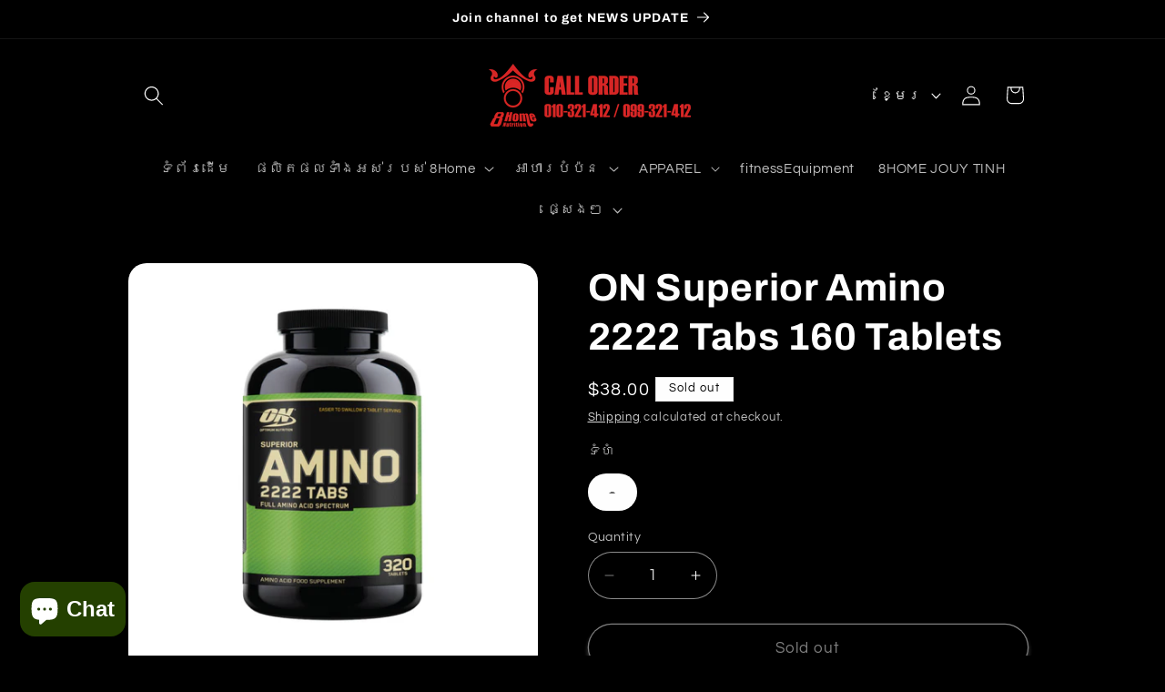

--- FILE ---
content_type: text/html; charset=utf-8
request_url: https://8homestore.com/km/products/on-superior-amino-2222-tabs
body_size: 29386
content:
<!doctype html>
<html class="js" lang="km">
  <head>
    <meta charset="utf-8">
    <meta http-equiv="X-UA-Compatible" content="IE=edge">
    <meta name="viewport" content="width=device-width,initial-scale=1">
    <meta name="theme-color" content="">
    <link rel="canonical" href="https://8homestore.com/km/products/on-superior-amino-2222-tabs"><link rel="preconnect" href="https://fonts.shopifycdn.com" crossorigin><title>
      ON Superior Amino 2222 Tabs 160 Tablets
 &ndash; 8Home Store</title>

    
      <meta name="description" content="ផលិតផលរបស់ប្រេន Optimum Nutrition ដែលផ្តល់អាមីណូអាស៊ីតសំខាន់ៗដល់រាងកាយ។ អត្ថប្រយោជន៍៖ 2222mg នៃ អាមីណូអាស៊ីតដែលមានគុណភាពខ្ពស់ ងាយស្រួលលេប និង រំលាយលឿន មានសារធាតុ L-carnitine and L-ornithine Supplies 18 distinct amino acids in 2 tables របៀបប្រើប្រាស់៖ លេប 2 គ្រាប់ មុនពេលបរិភោគអាហារ និង ម្តងទៀតមុនឬក្រោយពេលហាត់ប្រាណ។">
    

    

<meta property="og:site_name" content="8Home Store">
<meta property="og:url" content="https://8homestore.com/km/products/on-superior-amino-2222-tabs">
<meta property="og:title" content="ON Superior Amino 2222 Tabs 160 Tablets">
<meta property="og:type" content="product">
<meta property="og:description" content="ផលិតផលរបស់ប្រេន Optimum Nutrition ដែលផ្តល់អាមីណូអាស៊ីតសំខាន់ៗដល់រាងកាយ។ អត្ថប្រយោជន៍៖ 2222mg នៃ អាមីណូអាស៊ីតដែលមានគុណភាពខ្ពស់ ងាយស្រួលលេប និង រំលាយលឿន មានសារធាតុ L-carnitine and L-ornithine Supplies 18 distinct amino acids in 2 tables របៀបប្រើប្រាស់៖ លេប 2 គ្រាប់ មុនពេលបរិភោគអាហារ និង ម្តងទៀតមុនឬក្រោយពេលហាត់ប្រាណ។"><meta property="og:image" content="http://8homestore.com/cdn/shop/products/grid2-01_d9ef4a72-0c46-408a-8973-6f7229ae6441.png?v=1594362225">
  <meta property="og:image:secure_url" content="https://8homestore.com/cdn/shop/products/grid2-01_d9ef4a72-0c46-408a-8973-6f7229ae6441.png?v=1594362225">
  <meta property="og:image:width" content="4167">
  <meta property="og:image:height" content="4167"><meta property="og:price:amount" content="38.00">
  <meta property="og:price:currency" content="USD"><meta name="twitter:card" content="summary_large_image">
<meta name="twitter:title" content="ON Superior Amino 2222 Tabs 160 Tablets">
<meta name="twitter:description" content="ផលិតផលរបស់ប្រេន Optimum Nutrition ដែលផ្តល់អាមីណូអាស៊ីតសំខាន់ៗដល់រាងកាយ។ អត្ថប្រយោជន៍៖ 2222mg នៃ អាមីណូអាស៊ីតដែលមានគុណភាពខ្ពស់ ងាយស្រួលលេប និង រំលាយលឿន មានសារធាតុ L-carnitine and L-ornithine Supplies 18 distinct amino acids in 2 tables របៀបប្រើប្រាស់៖ លេប 2 គ្រាប់ មុនពេលបរិភោគអាហារ និង ម្តងទៀតមុនឬក្រោយពេលហាត់ប្រាណ។">


    <script src="//8homestore.com/cdn/shop/t/15/assets/constants.js?v=132983761750457495441762776840" defer="defer"></script>
    <script src="//8homestore.com/cdn/shop/t/15/assets/pubsub.js?v=25310214064522200911762776871" defer="defer"></script>
    <script src="//8homestore.com/cdn/shop/t/15/assets/global.js?v=7301445359237545521762776843" defer="defer"></script>
    <script src="//8homestore.com/cdn/shop/t/15/assets/details-disclosure.js?v=13653116266235556501762776841" defer="defer"></script>
    <script src="//8homestore.com/cdn/shop/t/15/assets/details-modal.js?v=25581673532751508451762776842" defer="defer"></script>
    <script src="//8homestore.com/cdn/shop/t/15/assets/search-form.js?v=133129549252120666541762776874" defer="defer"></script><script src="//8homestore.com/cdn/shop/t/15/assets/animations.js?v=88693664871331136111762776828" defer="defer"></script><script>window.performance && window.performance.mark && window.performance.mark('shopify.content_for_header.start');</script><meta name="google-site-verification" content="huBvVjiv-5dPYSypsIZczcyodPu8EYqQ0JOmAS1gyaM">
<meta name="google-site-verification" content="nfrN9URi2iXXvF6mQKTjugvxpqBn5k6M1ul9G6aPU6w">
<meta id="shopify-digital-wallet" name="shopify-digital-wallet" content="/33737375882/digital_wallets/dialog">
<link rel="alternate" hreflang="x-default" href="https://8homestore.com/products/on-superior-amino-2222-tabs">
<link rel="alternate" hreflang="en" href="https://8homestore.com/products/on-superior-amino-2222-tabs">
<link rel="alternate" hreflang="km" href="https://8homestore.com/km/products/on-superior-amino-2222-tabs">
<link rel="alternate" hreflang="zh-Hans" href="https://8homestore.com/zh/products/on-superior-amino-2222-tabs">
<link rel="alternate" hreflang="zh-Hans-US" href="https://8homestore.com/zh/products/on-superior-amino-2222-tabs">
<link rel="alternate" hreflang="zh-Hans-KH" href="https://8homestore.com/zh/products/on-superior-amino-2222-tabs">
<link rel="alternate" type="application/json+oembed" href="https://8homestore.com/km/products/on-superior-amino-2222-tabs.oembed">
<script async="async" src="/checkouts/internal/preloads.js?locale=km-US"></script>
<script id="shopify-features" type="application/json">{"accessToken":"da3c5e146b42abf4b6204e834f814a1f","betas":["rich-media-storefront-analytics"],"domain":"8homestore.com","predictiveSearch":true,"shopId":33737375882,"locale":"en"}</script>
<script>var Shopify = Shopify || {};
Shopify.shop = "8home.myshopify.com";
Shopify.locale = "km";
Shopify.currency = {"active":"USD","rate":"1.0"};
Shopify.country = "US";
Shopify.theme = {"name":"Updated copy of Updated copy of R. 2.0 8HOME","id":156735373568,"schema_name":"Refresh","schema_version":"15.4.0","theme_store_id":1567,"role":"main"};
Shopify.theme.handle = "null";
Shopify.theme.style = {"id":null,"handle":null};
Shopify.cdnHost = "8homestore.com/cdn";
Shopify.routes = Shopify.routes || {};
Shopify.routes.root = "/km/";</script>
<script type="module">!function(o){(o.Shopify=o.Shopify||{}).modules=!0}(window);</script>
<script>!function(o){function n(){var o=[];function n(){o.push(Array.prototype.slice.apply(arguments))}return n.q=o,n}var t=o.Shopify=o.Shopify||{};t.loadFeatures=n(),t.autoloadFeatures=n()}(window);</script>
<script id="shop-js-analytics" type="application/json">{"pageType":"product"}</script>
<script defer="defer" async type="module" src="//8homestore.com/cdn/shopifycloud/shop-js/modules/v2/client.init-shop-cart-sync_BN7fPSNr.en.esm.js"></script>
<script defer="defer" async type="module" src="//8homestore.com/cdn/shopifycloud/shop-js/modules/v2/chunk.common_Cbph3Kss.esm.js"></script>
<script defer="defer" async type="module" src="//8homestore.com/cdn/shopifycloud/shop-js/modules/v2/chunk.modal_DKumMAJ1.esm.js"></script>
<script type="module">
  await import("//8homestore.com/cdn/shopifycloud/shop-js/modules/v2/client.init-shop-cart-sync_BN7fPSNr.en.esm.js");
await import("//8homestore.com/cdn/shopifycloud/shop-js/modules/v2/chunk.common_Cbph3Kss.esm.js");
await import("//8homestore.com/cdn/shopifycloud/shop-js/modules/v2/chunk.modal_DKumMAJ1.esm.js");

  window.Shopify.SignInWithShop?.initShopCartSync?.({"fedCMEnabled":true,"windoidEnabled":true});

</script>
<script>(function() {
  var isLoaded = false;
  function asyncLoad() {
    if (isLoaded) return;
    isLoaded = true;
    var urls = ["https:\/\/cdn.hextom.com\/js\/ultimatesalesboost.js?shop=8home.myshopify.com","https:\/\/cdn5.hextom.com\/js\/vimotia.js?shop=8home.myshopify.com"];
    for (var i = 0; i < urls.length; i++) {
      var s = document.createElement('script');
      s.type = 'text/javascript';
      s.async = true;
      s.src = urls[i];
      var x = document.getElementsByTagName('script')[0];
      x.parentNode.insertBefore(s, x);
    }
  };
  if(window.attachEvent) {
    window.attachEvent('onload', asyncLoad);
  } else {
    window.addEventListener('load', asyncLoad, false);
  }
})();</script>
<script id="__st">var __st={"a":33737375882,"offset":25200,"reqid":"44aaba99-ad21-4bfa-806b-3494f1c110e5-1769907792","pageurl":"8homestore.com\/km\/products\/on-superior-amino-2222-tabs","u":"b4975f48b602","p":"product","rtyp":"product","rid":5373961470108};</script>
<script>window.ShopifyPaypalV4VisibilityTracking = true;</script>
<script id="captcha-bootstrap">!function(){'use strict';const t='contact',e='account',n='new_comment',o=[[t,t],['blogs',n],['comments',n],[t,'customer']],c=[[e,'customer_login'],[e,'guest_login'],[e,'recover_customer_password'],[e,'create_customer']],r=t=>t.map((([t,e])=>`form[action*='/${t}']:not([data-nocaptcha='true']) input[name='form_type'][value='${e}']`)).join(','),a=t=>()=>t?[...document.querySelectorAll(t)].map((t=>t.form)):[];function s(){const t=[...o],e=r(t);return a(e)}const i='password',u='form_key',d=['recaptcha-v3-token','g-recaptcha-response','h-captcha-response',i],f=()=>{try{return window.sessionStorage}catch{return}},m='__shopify_v',_=t=>t.elements[u];function p(t,e,n=!1){try{const o=window.sessionStorage,c=JSON.parse(o.getItem(e)),{data:r}=function(t){const{data:e,action:n}=t;return t[m]||n?{data:e,action:n}:{data:t,action:n}}(c);for(const[e,n]of Object.entries(r))t.elements[e]&&(t.elements[e].value=n);n&&o.removeItem(e)}catch(o){console.error('form repopulation failed',{error:o})}}const l='form_type',E='cptcha';function T(t){t.dataset[E]=!0}const w=window,h=w.document,L='Shopify',v='ce_forms',y='captcha';let A=!1;((t,e)=>{const n=(g='f06e6c50-85a8-45c8-87d0-21a2b65856fe',I='https://cdn.shopify.com/shopifycloud/storefront-forms-hcaptcha/ce_storefront_forms_captcha_hcaptcha.v1.5.2.iife.js',D={infoText:'Protected by hCaptcha',privacyText:'Privacy',termsText:'Terms'},(t,e,n)=>{const o=w[L][v],c=o.bindForm;if(c)return c(t,g,e,D).then(n);var r;o.q.push([[t,g,e,D],n]),r=I,A||(h.body.append(Object.assign(h.createElement('script'),{id:'captcha-provider',async:!0,src:r})),A=!0)});var g,I,D;w[L]=w[L]||{},w[L][v]=w[L][v]||{},w[L][v].q=[],w[L][y]=w[L][y]||{},w[L][y].protect=function(t,e){n(t,void 0,e),T(t)},Object.freeze(w[L][y]),function(t,e,n,w,h,L){const[v,y,A,g]=function(t,e,n){const i=e?o:[],u=t?c:[],d=[...i,...u],f=r(d),m=r(i),_=r(d.filter((([t,e])=>n.includes(e))));return[a(f),a(m),a(_),s()]}(w,h,L),I=t=>{const e=t.target;return e instanceof HTMLFormElement?e:e&&e.form},D=t=>v().includes(t);t.addEventListener('submit',(t=>{const e=I(t);if(!e)return;const n=D(e)&&!e.dataset.hcaptchaBound&&!e.dataset.recaptchaBound,o=_(e),c=g().includes(e)&&(!o||!o.value);(n||c)&&t.preventDefault(),c&&!n&&(function(t){try{if(!f())return;!function(t){const e=f();if(!e)return;const n=_(t);if(!n)return;const o=n.value;o&&e.removeItem(o)}(t);const e=Array.from(Array(32),(()=>Math.random().toString(36)[2])).join('');!function(t,e){_(t)||t.append(Object.assign(document.createElement('input'),{type:'hidden',name:u})),t.elements[u].value=e}(t,e),function(t,e){const n=f();if(!n)return;const o=[...t.querySelectorAll(`input[type='${i}']`)].map((({name:t})=>t)),c=[...d,...o],r={};for(const[a,s]of new FormData(t).entries())c.includes(a)||(r[a]=s);n.setItem(e,JSON.stringify({[m]:1,action:t.action,data:r}))}(t,e)}catch(e){console.error('failed to persist form',e)}}(e),e.submit())}));const S=(t,e)=>{t&&!t.dataset[E]&&(n(t,e.some((e=>e===t))),T(t))};for(const o of['focusin','change'])t.addEventListener(o,(t=>{const e=I(t);D(e)&&S(e,y())}));const B=e.get('form_key'),M=e.get(l),P=B&&M;t.addEventListener('DOMContentLoaded',(()=>{const t=y();if(P)for(const e of t)e.elements[l].value===M&&p(e,B);[...new Set([...A(),...v().filter((t=>'true'===t.dataset.shopifyCaptcha))])].forEach((e=>S(e,t)))}))}(h,new URLSearchParams(w.location.search),n,t,e,['guest_login'])})(!0,!1)}();</script>
<script integrity="sha256-4kQ18oKyAcykRKYeNunJcIwy7WH5gtpwJnB7kiuLZ1E=" data-source-attribution="shopify.loadfeatures" defer="defer" src="//8homestore.com/cdn/shopifycloud/storefront/assets/storefront/load_feature-a0a9edcb.js" crossorigin="anonymous"></script>
<script data-source-attribution="shopify.dynamic_checkout.dynamic.init">var Shopify=Shopify||{};Shopify.PaymentButton=Shopify.PaymentButton||{isStorefrontPortableWallets:!0,init:function(){window.Shopify.PaymentButton.init=function(){};var t=document.createElement("script");t.src="https://8homestore.com/cdn/shopifycloud/portable-wallets/latest/portable-wallets.en.js",t.type="module",document.head.appendChild(t)}};
</script>
<script data-source-attribution="shopify.dynamic_checkout.buyer_consent">
  function portableWalletsHideBuyerConsent(e){var t=document.getElementById("shopify-buyer-consent"),n=document.getElementById("shopify-subscription-policy-button");t&&n&&(t.classList.add("hidden"),t.setAttribute("aria-hidden","true"),n.removeEventListener("click",e))}function portableWalletsShowBuyerConsent(e){var t=document.getElementById("shopify-buyer-consent"),n=document.getElementById("shopify-subscription-policy-button");t&&n&&(t.classList.remove("hidden"),t.removeAttribute("aria-hidden"),n.addEventListener("click",e))}window.Shopify?.PaymentButton&&(window.Shopify.PaymentButton.hideBuyerConsent=portableWalletsHideBuyerConsent,window.Shopify.PaymentButton.showBuyerConsent=portableWalletsShowBuyerConsent);
</script>
<script>
  function portableWalletsCleanup(e){e&&e.src&&console.error("Failed to load portable wallets script "+e.src);var t=document.querySelectorAll("shopify-accelerated-checkout .shopify-payment-button__skeleton, shopify-accelerated-checkout-cart .wallet-cart-button__skeleton"),e=document.getElementById("shopify-buyer-consent");for(let e=0;e<t.length;e++)t[e].remove();e&&e.remove()}function portableWalletsNotLoadedAsModule(e){e instanceof ErrorEvent&&"string"==typeof e.message&&e.message.includes("import.meta")&&"string"==typeof e.filename&&e.filename.includes("portable-wallets")&&(window.removeEventListener("error",portableWalletsNotLoadedAsModule),window.Shopify.PaymentButton.failedToLoad=e,"loading"===document.readyState?document.addEventListener("DOMContentLoaded",window.Shopify.PaymentButton.init):window.Shopify.PaymentButton.init())}window.addEventListener("error",portableWalletsNotLoadedAsModule);
</script>

<script type="module" src="https://8homestore.com/cdn/shopifycloud/portable-wallets/latest/portable-wallets.en.js" onError="portableWalletsCleanup(this)" crossorigin="anonymous"></script>
<script nomodule>
  document.addEventListener("DOMContentLoaded", portableWalletsCleanup);
</script>

<link id="shopify-accelerated-checkout-styles" rel="stylesheet" media="screen" href="https://8homestore.com/cdn/shopifycloud/portable-wallets/latest/accelerated-checkout-backwards-compat.css" crossorigin="anonymous">
<style id="shopify-accelerated-checkout-cart">
        #shopify-buyer-consent {
  margin-top: 1em;
  display: inline-block;
  width: 100%;
}

#shopify-buyer-consent.hidden {
  display: none;
}

#shopify-subscription-policy-button {
  background: none;
  border: none;
  padding: 0;
  text-decoration: underline;
  font-size: inherit;
  cursor: pointer;
}

#shopify-subscription-policy-button::before {
  box-shadow: none;
}

      </style>
<script id="sections-script" data-sections="header" defer="defer" src="//8homestore.com/cdn/shop/t/15/compiled_assets/scripts.js?v=2749"></script>
<script>window.performance && window.performance.mark && window.performance.mark('shopify.content_for_header.end');</script>


    <style data-shopify>
      @font-face {
  font-family: Questrial;
  font-weight: 400;
  font-style: normal;
  font-display: swap;
  src: url("//8homestore.com/cdn/fonts/questrial/questrial_n4.66abac5d8209a647b4bf8089b0451928ef144c07.woff2") format("woff2"),
       url("//8homestore.com/cdn/fonts/questrial/questrial_n4.e86c53e77682db9bf4b0ee2dd71f214dc16adda4.woff") format("woff");
}

      
      
      
      @font-face {
  font-family: Archivo;
  font-weight: 700;
  font-style: normal;
  font-display: swap;
  src: url("//8homestore.com/cdn/fonts/archivo/archivo_n7.651b020b3543640c100112be6f1c1b8e816c7f13.woff2") format("woff2"),
       url("//8homestore.com/cdn/fonts/archivo/archivo_n7.7e9106d320e6594976a7dcb57957f3e712e83c96.woff") format("woff");
}


      
        :root,
        .color-scheme-1 {
          --color-background: 0,0,0;
        
          --gradient-background: #000000;
        

        

        --color-foreground: 255,255,255;
        --color-background-contrast: 128,128,128;
        --color-shadow: 255,255,255;
        --color-button: 252,0,0;
        --color-button-text: 255,255,255;
        --color-secondary-button: 0,0,0;
        --color-secondary-button-text: 255,255,255;
        --color-link: 255,255,255;
        --color-badge-foreground: 255,255,255;
        --color-badge-background: 0,0,0;
        --color-badge-border: 255,255,255;
        --payment-terms-background-color: rgb(0 0 0);
      }
      
        
        .color-scheme-2 {
          --color-background: 0,0,0;
        
          --gradient-background: #000000;
        

        

        --color-foreground: 255,255,255;
        --color-background-contrast: 128,128,128;
        --color-shadow: 255,255,255;
        --color-button: 255,255,255;
        --color-button-text: 0,0,0;
        --color-secondary-button: 0,0,0;
        --color-secondary-button-text: 255,255,255;
        --color-link: 255,255,255;
        --color-badge-foreground: 255,255,255;
        --color-badge-background: 0,0,0;
        --color-badge-border: 255,255,255;
        --payment-terms-background-color: rgb(0 0 0);
      }
      
        
        .color-scheme-3 {
          --color-background: 255,255,255;
        
          --gradient-background: #ffffff;
        

        

        --color-foreground: 0,0,0;
        --color-background-contrast: 191,191,191;
        --color-shadow: 255,255,255;
        --color-button: 0,0,0;
        --color-button-text: 255,255,255;
        --color-secondary-button: 255,255,255;
        --color-secondary-button-text: 0,0,0;
        --color-link: 0,0,0;
        --color-badge-foreground: 0,0,0;
        --color-badge-background: 255,255,255;
        --color-badge-border: 0,0,0;
        --payment-terms-background-color: rgb(255 255 255);
      }
      
        
        .color-scheme-4 {
          --color-background: 252,0,0;
        
          --gradient-background: linear-gradient(180deg, rgba(255, 228, 49, 1), rgba(249, 32, 32, 1) 100%);
        

        

        --color-foreground: 255,255,255;
        --color-background-contrast: 125,0,0;
        --color-shadow: 255,255,255;
        --color-button: 255,255,255;
        --color-button-text: 252,0,0;
        --color-secondary-button: 252,0,0;
        --color-secondary-button-text: 255,255,255;
        --color-link: 255,255,255;
        --color-badge-foreground: 255,255,255;
        --color-badge-background: 252,0,0;
        --color-badge-border: 255,255,255;
        --payment-terms-background-color: rgb(252 0 0);
      }
      
        
        .color-scheme-5 {
          --color-background: 54,87,134;
        
          --gradient-background: radial-gradient(rgba(17, 189, 251, 1) 15%, rgba(33, 249, 150, 1) 85%);
        

        

        --color-foreground: 255,255,255;
        --color-background-contrast: 17,28,43;
        --color-shadow: 255,255,255;
        --color-button: 255,255,255;
        --color-button-text: 54,87,134;
        --color-secondary-button: 54,87,134;
        --color-secondary-button-text: 255,255,255;
        --color-link: 255,255,255;
        --color-badge-foreground: 255,255,255;
        --color-badge-background: 54,87,134;
        --color-badge-border: 255,255,255;
        --payment-terms-background-color: rgb(54 87 134);
      }
      

      body, .color-scheme-1, .color-scheme-2, .color-scheme-3, .color-scheme-4, .color-scheme-5 {
        color: rgba(var(--color-foreground), 0.75);
        background-color: rgb(var(--color-background));
      }

      :root {
        --font-body-family: Questrial, sans-serif;
        --font-body-style: normal;
        --font-body-weight: 400;
        --font-body-weight-bold: 700;

        --font-heading-family: Archivo, sans-serif;
        --font-heading-style: normal;
        --font-heading-weight: 700;

        --font-body-scale: 1.1;
        --font-heading-scale: 0.9545454545454546;

        --media-padding: px;
        --media-border-opacity: 0.1;
        --media-border-width: 0px;
        --media-radius: 20px;
        --media-shadow-opacity: 0.0;
        --media-shadow-horizontal-offset: 0px;
        --media-shadow-vertical-offset: 4px;
        --media-shadow-blur-radius: 5px;
        --media-shadow-visible: 0;

        --page-width: 100rem;
        --page-width-margin: 0rem;

        --product-card-image-padding: 0.2rem;
        --product-card-corner-radius: 1.8rem;
        --product-card-text-alignment: left;
        --product-card-border-width: 0.1rem;
        --product-card-border-opacity: 1.0;
        --product-card-shadow-opacity: 0.0;
        --product-card-shadow-visible: 0;
        --product-card-shadow-horizontal-offset: 0.0rem;
        --product-card-shadow-vertical-offset: 0.4rem;
        --product-card-shadow-blur-radius: 0.5rem;

        --collection-card-image-padding: 0.0rem;
        --collection-card-corner-radius: 0.0rem;
        --collection-card-text-alignment: left;
        --collection-card-border-width: 0.0rem;
        --collection-card-border-opacity: 0.0;
        --collection-card-shadow-opacity: 0.1;
        --collection-card-shadow-visible: 1;
        --collection-card-shadow-horizontal-offset: 0.0rem;
        --collection-card-shadow-vertical-offset: 0.0rem;
        --collection-card-shadow-blur-radius: 0.0rem;

        --blog-card-image-padding: 0.0rem;
        --blog-card-corner-radius: 0.0rem;
        --blog-card-text-alignment: left;
        --blog-card-border-width: 0.0rem;
        --blog-card-border-opacity: 0.0;
        --blog-card-shadow-opacity: 0.1;
        --blog-card-shadow-visible: 1;
        --blog-card-shadow-horizontal-offset: 0.0rem;
        --blog-card-shadow-vertical-offset: 0.0rem;
        --blog-card-shadow-blur-radius: 0.0rem;

        --badge-corner-radius: 0.0rem;

        --popup-border-width: 1px;
        --popup-border-opacity: 0.1;
        --popup-corner-radius: 18px;
        --popup-shadow-opacity: 0.0;
        --popup-shadow-horizontal-offset: 0px;
        --popup-shadow-vertical-offset: 4px;
        --popup-shadow-blur-radius: 5px;

        --drawer-border-width: 0px;
        --drawer-border-opacity: 0.1;
        --drawer-shadow-opacity: 0.0;
        --drawer-shadow-horizontal-offset: 0px;
        --drawer-shadow-vertical-offset: 4px;
        --drawer-shadow-blur-radius: 5px;

        --spacing-sections-desktop: 8px;
        --spacing-sections-mobile: 8px;

        --grid-desktop-vertical-spacing: 8px;
        --grid-desktop-horizontal-spacing: 8px;
        --grid-mobile-vertical-spacing: 4px;
        --grid-mobile-horizontal-spacing: 4px;

        --text-boxes-border-opacity: 0.1;
        --text-boxes-border-width: 0px;
        --text-boxes-radius: 20px;
        --text-boxes-shadow-opacity: 0.0;
        --text-boxes-shadow-visible: 0;
        --text-boxes-shadow-horizontal-offset: 0px;
        --text-boxes-shadow-vertical-offset: 4px;
        --text-boxes-shadow-blur-radius: 5px;

        --buttons-radius: 40px;
        --buttons-radius-outset: 41px;
        --buttons-border-width: 1px;
        --buttons-border-opacity: 1.0;
        --buttons-shadow-opacity: 0.55;
        --buttons-shadow-visible: 1;
        --buttons-shadow-horizontal-offset: 0px;
        --buttons-shadow-vertical-offset: 4px;
        --buttons-shadow-blur-radius: 5px;
        --buttons-border-offset: 0.3px;

        --inputs-radius: 26px;
        --inputs-border-width: 1px;
        --inputs-border-opacity: 0.55;
        --inputs-shadow-opacity: 0.0;
        --inputs-shadow-horizontal-offset: 0px;
        --inputs-margin-offset: 0px;
        --inputs-shadow-vertical-offset: 4px;
        --inputs-shadow-blur-radius: 5px;
        --inputs-radius-outset: 27px;

        --variant-pills-radius: 40px;
        --variant-pills-border-width: 2px;
        --variant-pills-border-opacity: 0.55;
        --variant-pills-shadow-opacity: 0.0;
        --variant-pills-shadow-horizontal-offset: 0px;
        --variant-pills-shadow-vertical-offset: 4px;
        --variant-pills-shadow-blur-radius: 5px;
      }

      *,
      *::before,
      *::after {
        box-sizing: inherit;
      }

      html {
        box-sizing: border-box;
        font-size: calc(var(--font-body-scale) * 62.5%);
        height: 100%;
      }

      body {
        display: grid;
        grid-template-rows: auto auto 1fr auto;
        grid-template-columns: 100%;
        min-height: 100%;
        margin: 0;
        font-size: 1.5rem;
        letter-spacing: 0.06rem;
        line-height: calc(1 + 0.8 / var(--font-body-scale));
        font-family: var(--font-body-family);
        font-style: var(--font-body-style);
        font-weight: var(--font-body-weight);
      }

      @media screen and (min-width: 750px) {
        body {
          font-size: 1.6rem;
        }
      }
    </style>

    <link href="//8homestore.com/cdn/shop/t/15/assets/base.css?v=159841507637079171801762776828" rel="stylesheet" type="text/css" media="all" />
    <link rel="stylesheet" href="//8homestore.com/cdn/shop/t/15/assets/component-cart-items.css?v=13033300910818915211762776831" media="print" onload="this.media='all'">
      <link rel="preload" as="font" href="//8homestore.com/cdn/fonts/questrial/questrial_n4.66abac5d8209a647b4bf8089b0451928ef144c07.woff2" type="font/woff2" crossorigin>
      

      <link rel="preload" as="font" href="//8homestore.com/cdn/fonts/archivo/archivo_n7.651b020b3543640c100112be6f1c1b8e816c7f13.woff2" type="font/woff2" crossorigin>
      
<link href="//8homestore.com/cdn/shop/t/15/assets/component-localization-form.css?v=170315343355214948141762776834" rel="stylesheet" type="text/css" media="all" />
      <script src="//8homestore.com/cdn/shop/t/15/assets/localization-form.js?v=144176611646395275351762776867" defer="defer"></script><link
        rel="stylesheet"
        href="//8homestore.com/cdn/shop/t/15/assets/component-predictive-search.css?v=118923337488134913561762776836"
        media="print"
        onload="this.media='all'"
      ><script>
      if (Shopify.designMode) {
        document.documentElement.classList.add('shopify-design-mode');
      }
    </script>
  
  









<script src="https://cdn.shopify.com/extensions/019c0eff-e164-7ef2-aaae-b0c95a67b45f/tms-prod-150/assets/tms-translator.min.js" type="text/javascript" defer="defer"></script>
<script src="https://cdn.shopify.com/extensions/e8878072-2f6b-4e89-8082-94b04320908d/inbox-1254/assets/inbox-chat-loader.js" type="text/javascript" defer="defer"></script>
<link href="https://monorail-edge.shopifysvc.com" rel="dns-prefetch">
<script>(function(){if ("sendBeacon" in navigator && "performance" in window) {try {var session_token_from_headers = performance.getEntriesByType('navigation')[0].serverTiming.find(x => x.name == '_s').description;} catch {var session_token_from_headers = undefined;}var session_cookie_matches = document.cookie.match(/_shopify_s=([^;]*)/);var session_token_from_cookie = session_cookie_matches && session_cookie_matches.length === 2 ? session_cookie_matches[1] : "";var session_token = session_token_from_headers || session_token_from_cookie || "";function handle_abandonment_event(e) {var entries = performance.getEntries().filter(function(entry) {return /monorail-edge.shopifysvc.com/.test(entry.name);});if (!window.abandonment_tracked && entries.length === 0) {window.abandonment_tracked = true;var currentMs = Date.now();var navigation_start = performance.timing.navigationStart;var payload = {shop_id: 33737375882,url: window.location.href,navigation_start,duration: currentMs - navigation_start,session_token,page_type: "product"};window.navigator.sendBeacon("https://monorail-edge.shopifysvc.com/v1/produce", JSON.stringify({schema_id: "online_store_buyer_site_abandonment/1.1",payload: payload,metadata: {event_created_at_ms: currentMs,event_sent_at_ms: currentMs}}));}}window.addEventListener('pagehide', handle_abandonment_event);}}());</script>
<script id="web-pixels-manager-setup">(function e(e,d,r,n,o){if(void 0===o&&(o={}),!Boolean(null===(a=null===(i=window.Shopify)||void 0===i?void 0:i.analytics)||void 0===a?void 0:a.replayQueue)){var i,a;window.Shopify=window.Shopify||{};var t=window.Shopify;t.analytics=t.analytics||{};var s=t.analytics;s.replayQueue=[],s.publish=function(e,d,r){return s.replayQueue.push([e,d,r]),!0};try{self.performance.mark("wpm:start")}catch(e){}var l=function(){var e={modern:/Edge?\/(1{2}[4-9]|1[2-9]\d|[2-9]\d{2}|\d{4,})\.\d+(\.\d+|)|Firefox\/(1{2}[4-9]|1[2-9]\d|[2-9]\d{2}|\d{4,})\.\d+(\.\d+|)|Chrom(ium|e)\/(9{2}|\d{3,})\.\d+(\.\d+|)|(Maci|X1{2}).+ Version\/(15\.\d+|(1[6-9]|[2-9]\d|\d{3,})\.\d+)([,.]\d+|)( \(\w+\)|)( Mobile\/\w+|) Safari\/|Chrome.+OPR\/(9{2}|\d{3,})\.\d+\.\d+|(CPU[ +]OS|iPhone[ +]OS|CPU[ +]iPhone|CPU IPhone OS|CPU iPad OS)[ +]+(15[._]\d+|(1[6-9]|[2-9]\d|\d{3,})[._]\d+)([._]\d+|)|Android:?[ /-](13[3-9]|1[4-9]\d|[2-9]\d{2}|\d{4,})(\.\d+|)(\.\d+|)|Android.+Firefox\/(13[5-9]|1[4-9]\d|[2-9]\d{2}|\d{4,})\.\d+(\.\d+|)|Android.+Chrom(ium|e)\/(13[3-9]|1[4-9]\d|[2-9]\d{2}|\d{4,})\.\d+(\.\d+|)|SamsungBrowser\/([2-9]\d|\d{3,})\.\d+/,legacy:/Edge?\/(1[6-9]|[2-9]\d|\d{3,})\.\d+(\.\d+|)|Firefox\/(5[4-9]|[6-9]\d|\d{3,})\.\d+(\.\d+|)|Chrom(ium|e)\/(5[1-9]|[6-9]\d|\d{3,})\.\d+(\.\d+|)([\d.]+$|.*Safari\/(?![\d.]+ Edge\/[\d.]+$))|(Maci|X1{2}).+ Version\/(10\.\d+|(1[1-9]|[2-9]\d|\d{3,})\.\d+)([,.]\d+|)( \(\w+\)|)( Mobile\/\w+|) Safari\/|Chrome.+OPR\/(3[89]|[4-9]\d|\d{3,})\.\d+\.\d+|(CPU[ +]OS|iPhone[ +]OS|CPU[ +]iPhone|CPU IPhone OS|CPU iPad OS)[ +]+(10[._]\d+|(1[1-9]|[2-9]\d|\d{3,})[._]\d+)([._]\d+|)|Android:?[ /-](13[3-9]|1[4-9]\d|[2-9]\d{2}|\d{4,})(\.\d+|)(\.\d+|)|Mobile Safari.+OPR\/([89]\d|\d{3,})\.\d+\.\d+|Android.+Firefox\/(13[5-9]|1[4-9]\d|[2-9]\d{2}|\d{4,})\.\d+(\.\d+|)|Android.+Chrom(ium|e)\/(13[3-9]|1[4-9]\d|[2-9]\d{2}|\d{4,})\.\d+(\.\d+|)|Android.+(UC? ?Browser|UCWEB|U3)[ /]?(15\.([5-9]|\d{2,})|(1[6-9]|[2-9]\d|\d{3,})\.\d+)\.\d+|SamsungBrowser\/(5\.\d+|([6-9]|\d{2,})\.\d+)|Android.+MQ{2}Browser\/(14(\.(9|\d{2,})|)|(1[5-9]|[2-9]\d|\d{3,})(\.\d+|))(\.\d+|)|K[Aa][Ii]OS\/(3\.\d+|([4-9]|\d{2,})\.\d+)(\.\d+|)/},d=e.modern,r=e.legacy,n=navigator.userAgent;return n.match(d)?"modern":n.match(r)?"legacy":"unknown"}(),u="modern"===l?"modern":"legacy",c=(null!=n?n:{modern:"",legacy:""})[u],f=function(e){return[e.baseUrl,"/wpm","/b",e.hashVersion,"modern"===e.buildTarget?"m":"l",".js"].join("")}({baseUrl:d,hashVersion:r,buildTarget:u}),m=function(e){var d=e.version,r=e.bundleTarget,n=e.surface,o=e.pageUrl,i=e.monorailEndpoint;return{emit:function(e){var a=e.status,t=e.errorMsg,s=(new Date).getTime(),l=JSON.stringify({metadata:{event_sent_at_ms:s},events:[{schema_id:"web_pixels_manager_load/3.1",payload:{version:d,bundle_target:r,page_url:o,status:a,surface:n,error_msg:t},metadata:{event_created_at_ms:s}}]});if(!i)return console&&console.warn&&console.warn("[Web Pixels Manager] No Monorail endpoint provided, skipping logging."),!1;try{return self.navigator.sendBeacon.bind(self.navigator)(i,l)}catch(e){}var u=new XMLHttpRequest;try{return u.open("POST",i,!0),u.setRequestHeader("Content-Type","text/plain"),u.send(l),!0}catch(e){return console&&console.warn&&console.warn("[Web Pixels Manager] Got an unhandled error while logging to Monorail."),!1}}}}({version:r,bundleTarget:l,surface:e.surface,pageUrl:self.location.href,monorailEndpoint:e.monorailEndpoint});try{o.browserTarget=l,function(e){var d=e.src,r=e.async,n=void 0===r||r,o=e.onload,i=e.onerror,a=e.sri,t=e.scriptDataAttributes,s=void 0===t?{}:t,l=document.createElement("script"),u=document.querySelector("head"),c=document.querySelector("body");if(l.async=n,l.src=d,a&&(l.integrity=a,l.crossOrigin="anonymous"),s)for(var f in s)if(Object.prototype.hasOwnProperty.call(s,f))try{l.dataset[f]=s[f]}catch(e){}if(o&&l.addEventListener("load",o),i&&l.addEventListener("error",i),u)u.appendChild(l);else{if(!c)throw new Error("Did not find a head or body element to append the script");c.appendChild(l)}}({src:f,async:!0,onload:function(){if(!function(){var e,d;return Boolean(null===(d=null===(e=window.Shopify)||void 0===e?void 0:e.analytics)||void 0===d?void 0:d.initialized)}()){var d=window.webPixelsManager.init(e)||void 0;if(d){var r=window.Shopify.analytics;r.replayQueue.forEach((function(e){var r=e[0],n=e[1],o=e[2];d.publishCustomEvent(r,n,o)})),r.replayQueue=[],r.publish=d.publishCustomEvent,r.visitor=d.visitor,r.initialized=!0}}},onerror:function(){return m.emit({status:"failed",errorMsg:"".concat(f," has failed to load")})},sri:function(e){var d=/^sha384-[A-Za-z0-9+/=]+$/;return"string"==typeof e&&d.test(e)}(c)?c:"",scriptDataAttributes:o}),m.emit({status:"loading"})}catch(e){m.emit({status:"failed",errorMsg:(null==e?void 0:e.message)||"Unknown error"})}}})({shopId: 33737375882,storefrontBaseUrl: "https://8homestore.com",extensionsBaseUrl: "https://extensions.shopifycdn.com/cdn/shopifycloud/web-pixels-manager",monorailEndpoint: "https://monorail-edge.shopifysvc.com/unstable/produce_batch",surface: "storefront-renderer",enabledBetaFlags: ["2dca8a86"],webPixelsConfigList: [{"id":"1783267584","configuration":"{\"pixel_id\":\"1525634365514403\",\"pixel_type\":\"facebook_pixel\"}","eventPayloadVersion":"v1","runtimeContext":"OPEN","scriptVersion":"ca16bc87fe92b6042fbaa3acc2fbdaa6","type":"APP","apiClientId":2329312,"privacyPurposes":["ANALYTICS","MARKETING","SALE_OF_DATA"],"dataSharingAdjustments":{"protectedCustomerApprovalScopes":["read_customer_address","read_customer_email","read_customer_name","read_customer_personal_data","read_customer_phone"]}},{"id":"571638016","configuration":"{\"config\":\"{\\\"pixel_id\\\":\\\"AW-440900989\\\",\\\"target_country\\\":\\\"US\\\",\\\"gtag_events\\\":[{\\\"type\\\":\\\"page_view\\\",\\\"action_label\\\":\\\"AW-440900989\\\/y1B4CPrsxfEBEP26ntIB\\\"},{\\\"type\\\":\\\"purchase\\\",\\\"action_label\\\":\\\"AW-440900989\\\/PUY5CP3sxfEBEP26ntIB\\\"},{\\\"type\\\":\\\"view_item\\\",\\\"action_label\\\":\\\"AW-440900989\\\/yvP8CIDtxfEBEP26ntIB\\\"},{\\\"type\\\":\\\"add_to_cart\\\",\\\"action_label\\\":\\\"AW-440900989\\\/ZxmqCIPtxfEBEP26ntIB\\\"},{\\\"type\\\":\\\"begin_checkout\\\",\\\"action_label\\\":\\\"AW-440900989\\\/G7G4CIbtxfEBEP26ntIB\\\"},{\\\"type\\\":\\\"search\\\",\\\"action_label\\\":\\\"AW-440900989\\\/3d8zCIntxfEBEP26ntIB\\\"},{\\\"type\\\":\\\"add_payment_info\\\",\\\"action_label\\\":\\\"AW-440900989\\\/tKliCIztxfEBEP26ntIB\\\"}],\\\"enable_monitoring_mode\\\":false}\"}","eventPayloadVersion":"v1","runtimeContext":"OPEN","scriptVersion":"b2a88bafab3e21179ed38636efcd8a93","type":"APP","apiClientId":1780363,"privacyPurposes":[],"dataSharingAdjustments":{"protectedCustomerApprovalScopes":["read_customer_address","read_customer_email","read_customer_name","read_customer_personal_data","read_customer_phone"]}},{"id":"shopify-app-pixel","configuration":"{}","eventPayloadVersion":"v1","runtimeContext":"STRICT","scriptVersion":"0450","apiClientId":"shopify-pixel","type":"APP","privacyPurposes":["ANALYTICS","MARKETING"]},{"id":"shopify-custom-pixel","eventPayloadVersion":"v1","runtimeContext":"LAX","scriptVersion":"0450","apiClientId":"shopify-pixel","type":"CUSTOM","privacyPurposes":["ANALYTICS","MARKETING"]}],isMerchantRequest: false,initData: {"shop":{"name":"8Home Store","paymentSettings":{"currencyCode":"USD"},"myshopifyDomain":"8home.myshopify.com","countryCode":"KH","storefrontUrl":"https:\/\/8homestore.com\/km"},"customer":null,"cart":null,"checkout":null,"productVariants":[{"price":{"amount":38.0,"currencyCode":"USD"},"product":{"title":"ON Superior Amino 2222 Tabs 160 Tablets","vendor":"ON","id":"5373961470108","untranslatedTitle":"ON Superior Amino 2222 Tabs 160 Tablets","url":"\/km\/products\/on-superior-amino-2222-tabs","type":"Amino Acids"},"id":"34979766665372","image":{"src":"\/\/8homestore.com\/cdn\/shop\/products\/grid2-01_d9ef4a72-0c46-408a-8973-6f7229ae6441.png?v=1594362225"},"sku":"","title":"-","untranslatedTitle":"-"}],"purchasingCompany":null},},"https://8homestore.com/cdn","1d2a099fw23dfb22ep557258f5m7a2edbae",{"modern":"","legacy":""},{"shopId":"33737375882","storefrontBaseUrl":"https:\/\/8homestore.com","extensionBaseUrl":"https:\/\/extensions.shopifycdn.com\/cdn\/shopifycloud\/web-pixels-manager","surface":"storefront-renderer","enabledBetaFlags":"[\"2dca8a86\"]","isMerchantRequest":"false","hashVersion":"1d2a099fw23dfb22ep557258f5m7a2edbae","publish":"custom","events":"[[\"page_viewed\",{}],[\"product_viewed\",{\"productVariant\":{\"price\":{\"amount\":38.0,\"currencyCode\":\"USD\"},\"product\":{\"title\":\"ON Superior Amino 2222 Tabs 160 Tablets\",\"vendor\":\"ON\",\"id\":\"5373961470108\",\"untranslatedTitle\":\"ON Superior Amino 2222 Tabs 160 Tablets\",\"url\":\"\/km\/products\/on-superior-amino-2222-tabs\",\"type\":\"Amino Acids\"},\"id\":\"34979766665372\",\"image\":{\"src\":\"\/\/8homestore.com\/cdn\/shop\/products\/grid2-01_d9ef4a72-0c46-408a-8973-6f7229ae6441.png?v=1594362225\"},\"sku\":\"\",\"title\":\"-\",\"untranslatedTitle\":\"-\"}}]]"});</script><script>
  window.ShopifyAnalytics = window.ShopifyAnalytics || {};
  window.ShopifyAnalytics.meta = window.ShopifyAnalytics.meta || {};
  window.ShopifyAnalytics.meta.currency = 'USD';
  var meta = {"product":{"id":5373961470108,"gid":"gid:\/\/shopify\/Product\/5373961470108","vendor":"ON","type":"Amino Acids","handle":"on-superior-amino-2222-tabs","variants":[{"id":34979766665372,"price":3800,"name":"ON Superior Amino 2222 Tabs 160 Tablets - -","public_title":"-","sku":""}],"remote":false},"page":{"pageType":"product","resourceType":"product","resourceId":5373961470108,"requestId":"44aaba99-ad21-4bfa-806b-3494f1c110e5-1769907792"}};
  for (var attr in meta) {
    window.ShopifyAnalytics.meta[attr] = meta[attr];
  }
</script>
<script class="analytics">
  (function () {
    var customDocumentWrite = function(content) {
      var jquery = null;

      if (window.jQuery) {
        jquery = window.jQuery;
      } else if (window.Checkout && window.Checkout.$) {
        jquery = window.Checkout.$;
      }

      if (jquery) {
        jquery('body').append(content);
      }
    };

    var hasLoggedConversion = function(token) {
      if (token) {
        return document.cookie.indexOf('loggedConversion=' + token) !== -1;
      }
      return false;
    }

    var setCookieIfConversion = function(token) {
      if (token) {
        var twoMonthsFromNow = new Date(Date.now());
        twoMonthsFromNow.setMonth(twoMonthsFromNow.getMonth() + 2);

        document.cookie = 'loggedConversion=' + token + '; expires=' + twoMonthsFromNow;
      }
    }

    var trekkie = window.ShopifyAnalytics.lib = window.trekkie = window.trekkie || [];
    if (trekkie.integrations) {
      return;
    }
    trekkie.methods = [
      'identify',
      'page',
      'ready',
      'track',
      'trackForm',
      'trackLink'
    ];
    trekkie.factory = function(method) {
      return function() {
        var args = Array.prototype.slice.call(arguments);
        args.unshift(method);
        trekkie.push(args);
        return trekkie;
      };
    };
    for (var i = 0; i < trekkie.methods.length; i++) {
      var key = trekkie.methods[i];
      trekkie[key] = trekkie.factory(key);
    }
    trekkie.load = function(config) {
      trekkie.config = config || {};
      trekkie.config.initialDocumentCookie = document.cookie;
      var first = document.getElementsByTagName('script')[0];
      var script = document.createElement('script');
      script.type = 'text/javascript';
      script.onerror = function(e) {
        var scriptFallback = document.createElement('script');
        scriptFallback.type = 'text/javascript';
        scriptFallback.onerror = function(error) {
                var Monorail = {
      produce: function produce(monorailDomain, schemaId, payload) {
        var currentMs = new Date().getTime();
        var event = {
          schema_id: schemaId,
          payload: payload,
          metadata: {
            event_created_at_ms: currentMs,
            event_sent_at_ms: currentMs
          }
        };
        return Monorail.sendRequest("https://" + monorailDomain + "/v1/produce", JSON.stringify(event));
      },
      sendRequest: function sendRequest(endpointUrl, payload) {
        // Try the sendBeacon API
        if (window && window.navigator && typeof window.navigator.sendBeacon === 'function' && typeof window.Blob === 'function' && !Monorail.isIos12()) {
          var blobData = new window.Blob([payload], {
            type: 'text/plain'
          });

          if (window.navigator.sendBeacon(endpointUrl, blobData)) {
            return true;
          } // sendBeacon was not successful

        } // XHR beacon

        var xhr = new XMLHttpRequest();

        try {
          xhr.open('POST', endpointUrl);
          xhr.setRequestHeader('Content-Type', 'text/plain');
          xhr.send(payload);
        } catch (e) {
          console.log(e);
        }

        return false;
      },
      isIos12: function isIos12() {
        return window.navigator.userAgent.lastIndexOf('iPhone; CPU iPhone OS 12_') !== -1 || window.navigator.userAgent.lastIndexOf('iPad; CPU OS 12_') !== -1;
      }
    };
    Monorail.produce('monorail-edge.shopifysvc.com',
      'trekkie_storefront_load_errors/1.1',
      {shop_id: 33737375882,
      theme_id: 156735373568,
      app_name: "storefront",
      context_url: window.location.href,
      source_url: "//8homestore.com/cdn/s/trekkie.storefront.c59ea00e0474b293ae6629561379568a2d7c4bba.min.js"});

        };
        scriptFallback.async = true;
        scriptFallback.src = '//8homestore.com/cdn/s/trekkie.storefront.c59ea00e0474b293ae6629561379568a2d7c4bba.min.js';
        first.parentNode.insertBefore(scriptFallback, first);
      };
      script.async = true;
      script.src = '//8homestore.com/cdn/s/trekkie.storefront.c59ea00e0474b293ae6629561379568a2d7c4bba.min.js';
      first.parentNode.insertBefore(script, first);
    };
    trekkie.load(
      {"Trekkie":{"appName":"storefront","development":false,"defaultAttributes":{"shopId":33737375882,"isMerchantRequest":null,"themeId":156735373568,"themeCityHash":"15160495562851844131","contentLanguage":"km","currency":"USD","eventMetadataId":"f1343958-0d84-4b3d-83a2-6a25d1cc6c0a"},"isServerSideCookieWritingEnabled":true,"monorailRegion":"shop_domain","enabledBetaFlags":["65f19447","b5387b81"]},"Session Attribution":{},"S2S":{"facebookCapiEnabled":true,"source":"trekkie-storefront-renderer","apiClientId":580111}}
    );

    var loaded = false;
    trekkie.ready(function() {
      if (loaded) return;
      loaded = true;

      window.ShopifyAnalytics.lib = window.trekkie;

      var originalDocumentWrite = document.write;
      document.write = customDocumentWrite;
      try { window.ShopifyAnalytics.merchantGoogleAnalytics.call(this); } catch(error) {};
      document.write = originalDocumentWrite;

      window.ShopifyAnalytics.lib.page(null,{"pageType":"product","resourceType":"product","resourceId":5373961470108,"requestId":"44aaba99-ad21-4bfa-806b-3494f1c110e5-1769907792","shopifyEmitted":true});

      var match = window.location.pathname.match(/checkouts\/(.+)\/(thank_you|post_purchase)/)
      var token = match? match[1]: undefined;
      if (!hasLoggedConversion(token)) {
        setCookieIfConversion(token);
        window.ShopifyAnalytics.lib.track("Viewed Product",{"currency":"USD","variantId":34979766665372,"productId":5373961470108,"productGid":"gid:\/\/shopify\/Product\/5373961470108","name":"ON Superior Amino 2222 Tabs 160 Tablets - -","price":"38.00","sku":"","brand":"ON","variant":"-","category":"Amino Acids","nonInteraction":true,"remote":false},undefined,undefined,{"shopifyEmitted":true});
      window.ShopifyAnalytics.lib.track("monorail:\/\/trekkie_storefront_viewed_product\/1.1",{"currency":"USD","variantId":34979766665372,"productId":5373961470108,"productGid":"gid:\/\/shopify\/Product\/5373961470108","name":"ON Superior Amino 2222 Tabs 160 Tablets - -","price":"38.00","sku":"","brand":"ON","variant":"-","category":"Amino Acids","nonInteraction":true,"remote":false,"referer":"https:\/\/8homestore.com\/km\/products\/on-superior-amino-2222-tabs"});
      }
    });


        var eventsListenerScript = document.createElement('script');
        eventsListenerScript.async = true;
        eventsListenerScript.src = "//8homestore.com/cdn/shopifycloud/storefront/assets/shop_events_listener-3da45d37.js";
        document.getElementsByTagName('head')[0].appendChild(eventsListenerScript);

})();</script>
<script
  defer
  src="https://8homestore.com/cdn/shopifycloud/perf-kit/shopify-perf-kit-3.1.0.min.js"
  data-application="storefront-renderer"
  data-shop-id="33737375882"
  data-render-region="gcp-us-central1"
  data-page-type="product"
  data-theme-instance-id="156735373568"
  data-theme-name="Refresh"
  data-theme-version="15.4.0"
  data-monorail-region="shop_domain"
  data-resource-timing-sampling-rate="10"
  data-shs="true"
  data-shs-beacon="true"
  data-shs-export-with-fetch="true"
  data-shs-logs-sample-rate="1"
  data-shs-beacon-endpoint="https://8homestore.com/api/collect"
></script>
</head>

  <body class="gradient animate--hover-default">
    <a class="skip-to-content-link button visually-hidden" href="#MainContent">
      Skip to content
    </a><!-- BEGIN sections: header-group -->
<div id="shopify-section-sections--20819637305600__announcement-bar" class="shopify-section shopify-section-group-header-group announcement-bar-section"><link href="//8homestore.com/cdn/shop/t/15/assets/component-slideshow.css?v=17933591812325749411762776839" rel="stylesheet" type="text/css" media="all" />
<link href="//8homestore.com/cdn/shop/t/15/assets/component-slider.css?v=14039311878856620671762776839" rel="stylesheet" type="text/css" media="all" />

  <link href="//8homestore.com/cdn/shop/t/15/assets/component-list-social.css?v=35792976012981934991762776834" rel="stylesheet" type="text/css" media="all" />


<div
  class="utility-bar color-scheme-1 gradient utility-bar--bottom-border"
>
  <div class="page-width utility-bar__grid"><div
        class="announcement-bar"
        role="region"
        aria-label="Announcement"
        
      ><a
              href="https://t.me/EightHomeStore"
              class="announcement-bar__link link link--text focus-inset animate-arrow"
            ><p class="announcement-bar__message h5">
            <span>Join channel to get NEWS UPDATE</span><svg xmlns="http://www.w3.org/2000/svg" fill="none" class="icon icon-arrow" viewBox="0 0 14 10"><path fill="currentColor" fill-rule="evenodd" d="M8.537.808a.5.5 0 0 1 .817-.162l4 4a.5.5 0 0 1 0 .708l-4 4a.5.5 0 1 1-.708-.708L11.793 5.5H1a.5.5 0 0 1 0-1h10.793L8.646 1.354a.5.5 0 0 1-.109-.546" clip-rule="evenodd"/></svg>
</p></a></div><div class="localization-wrapper">
</div>
  </div>
</div>


</div><div id="shopify-section-sections--20819637305600__header" class="shopify-section shopify-section-group-header-group section-header"><link rel="stylesheet" href="//8homestore.com/cdn/shop/t/15/assets/component-list-menu.css?v=151968516119678728991762776833" media="print" onload="this.media='all'">
<link rel="stylesheet" href="//8homestore.com/cdn/shop/t/15/assets/component-search.css?v=165164710990765432851762776838" media="print" onload="this.media='all'">
<link rel="stylesheet" href="//8homestore.com/cdn/shop/t/15/assets/component-menu-drawer.css?v=147478906057189667651762776835" media="print" onload="this.media='all'">
<link
  rel="stylesheet"
  href="//8homestore.com/cdn/shop/t/15/assets/component-cart-notification.css?v=54116361853792938221762776831"
  media="print"
  onload="this.media='all'"
><link rel="stylesheet" href="//8homestore.com/cdn/shop/t/15/assets/component-price.css?v=47596247576480123001762776837" media="print" onload="this.media='all'"><style>
  header-drawer {
    justify-self: start;
    margin-left: -1.2rem;
  }@media screen and (min-width: 990px) {
      header-drawer {
        display: none;
      }
    }.menu-drawer-container {
    display: flex;
  }

  .list-menu {
    list-style: none;
    padding: 0;
    margin: 0;
  }

  .list-menu--inline {
    display: inline-flex;
    flex-wrap: wrap;
  }

  summary.list-menu__item {
    padding-right: 2.7rem;
  }

  .list-menu__item {
    display: flex;
    align-items: center;
    line-height: calc(1 + 0.3 / var(--font-body-scale));
  }

  .list-menu__item--link {
    text-decoration: none;
    padding-bottom: 1rem;
    padding-top: 1rem;
    line-height: calc(1 + 0.8 / var(--font-body-scale));
  }

  @media screen and (min-width: 750px) {
    .list-menu__item--link {
      padding-bottom: 0.5rem;
      padding-top: 0.5rem;
    }
  }
</style><style data-shopify>.header {
    padding: 2px 3rem 2px 3rem;
  }

  .section-header {
    position: sticky; /* This is for fixing a Safari z-index issue. PR #2147 */
    margin-bottom: 0px;
  }

  @media screen and (min-width: 750px) {
    .section-header {
      margin-bottom: 0px;
    }
  }

  @media screen and (min-width: 990px) {
    .header {
      padding-top: 4px;
      padding-bottom: 4px;
    }
  }</style><script src="//8homestore.com/cdn/shop/t/15/assets/cart-notification.js?v=133508293167896966491762776828" defer="defer"></script>

<sticky-header
  
    data-sticky-type="on-scroll-up"
  
  class="header-wrapper color-scheme-1 gradient"
><header class="header header--top-center header--mobile-center page-width header--has-menu header--has-social header--has-account header--has-localizations">

<header-drawer data-breakpoint="tablet">
  <details id="Details-menu-drawer-container" class="menu-drawer-container">
    <summary
      class="header__icon header__icon--menu header__icon--summary link focus-inset"
      aria-label="Menu"
    >
      <span><svg xmlns="http://www.w3.org/2000/svg" fill="none" class="icon icon-hamburger" viewBox="0 0 18 16"><path fill="currentColor" d="M1 .5a.5.5 0 1 0 0 1h15.71a.5.5 0 0 0 0-1zM.5 8a.5.5 0 0 1 .5-.5h15.71a.5.5 0 0 1 0 1H1A.5.5 0 0 1 .5 8m0 7a.5.5 0 0 1 .5-.5h15.71a.5.5 0 0 1 0 1H1a.5.5 0 0 1-.5-.5"/></svg>
<svg xmlns="http://www.w3.org/2000/svg" fill="none" class="icon icon-close" viewBox="0 0 18 17"><path fill="currentColor" d="M.865 15.978a.5.5 0 0 0 .707.707l7.433-7.431 7.579 7.282a.501.501 0 0 0 .846-.37.5.5 0 0 0-.153-.351L9.712 8.546l7.417-7.416a.5.5 0 1 0-.707-.708L8.991 7.853 1.413.573a.5.5 0 1 0-.693.72l7.563 7.268z"/></svg>
</span>
    </summary>
    <div id="menu-drawer" class="gradient menu-drawer motion-reduce color-scheme-1">
      <div class="menu-drawer__inner-container">
        <div class="menu-drawer__navigation-container">
          <nav class="menu-drawer__navigation">
            <ul class="menu-drawer__menu has-submenu list-menu" role="list"><li><a
                      id="HeaderDrawer-home"
                      href="/km"
                      class="menu-drawer__menu-item list-menu__item link link--text focus-inset"
                      
                    >
                      ទំព័រដើម
                    </a></li><li><details id="Details-menu-drawer-menu-item-2">
                      <summary
                        id="HeaderDrawer-products"
                        class="menu-drawer__menu-item list-menu__item link link--text focus-inset"
                      >
                        ផលិតផលទាំងអស់របស់ 8Home
                        <span class="svg-wrapper"><svg xmlns="http://www.w3.org/2000/svg" fill="none" class="icon icon-arrow" viewBox="0 0 14 10"><path fill="currentColor" fill-rule="evenodd" d="M8.537.808a.5.5 0 0 1 .817-.162l4 4a.5.5 0 0 1 0 .708l-4 4a.5.5 0 1 1-.708-.708L11.793 5.5H1a.5.5 0 0 1 0-1h10.793L8.646 1.354a.5.5 0 0 1-.109-.546" clip-rule="evenodd"/></svg>
</span>
                        <span class="svg-wrapper"><svg class="icon icon-caret" viewBox="0 0 10 6"><path fill="currentColor" fill-rule="evenodd" d="M9.354.646a.5.5 0 0 0-.708 0L5 4.293 1.354.646a.5.5 0 0 0-.708.708l4 4a.5.5 0 0 0 .708 0l4-4a.5.5 0 0 0 0-.708" clip-rule="evenodd"/></svg>
</span>
                      </summary>
                      <div
                        id="link-products"
                        class="menu-drawer__submenu has-submenu gradient motion-reduce"
                        tabindex="-1"
                      >
                        <div class="menu-drawer__inner-submenu">
                          <button class="menu-drawer__close-button link link--text focus-inset" aria-expanded="true">
                            <span class="svg-wrapper"><svg xmlns="http://www.w3.org/2000/svg" fill="none" class="icon icon-arrow" viewBox="0 0 14 10"><path fill="currentColor" fill-rule="evenodd" d="M8.537.808a.5.5 0 0 1 .817-.162l4 4a.5.5 0 0 1 0 .708l-4 4a.5.5 0 1 1-.708-.708L11.793 5.5H1a.5.5 0 0 1 0-1h10.793L8.646 1.354a.5.5 0 0 1-.109-.546" clip-rule="evenodd"/></svg>
</span>
                            ផលិតផលទាំងអស់របស់ 8Home
                          </button>
                          <ul class="menu-drawer__menu list-menu" role="list" tabindex="-1"><li><a
                                    id="HeaderDrawer-products-all-products"
                                    href="/km/collections/all"
                                    class="menu-drawer__menu-item link link--text list-menu__item focus-inset"
                                    
                                  >
                                    ផលិតផលទាំងអស់
                                  </a></li><li><a
                                    id="HeaderDrawer-products-new-products"
                                    href="/km/collections/new-products"
                                    class="menu-drawer__menu-item link link--text list-menu__item focus-inset"
                                    
                                  >
                                    ផលិតផលថ្មីៗ
                                  </a></li><li><a
                                    id="HeaderDrawer-products-combo-set"
                                    href="/km/collections/comboset"
                                    class="menu-drawer__menu-item link link--text list-menu__item focus-inset"
                                    
                                  >
                                    ឈុតពិសេស
                                  </a></li><li><a
                                    id="HeaderDrawer-products-pre-order-product"
                                    href="https://8homestore.com/pages/8home-jouy-tinh-pre-order-service"
                                    class="menu-drawer__menu-item link link--text list-menu__item focus-inset"
                                    
                                  >
                                    ការកម្មង់ផលិតផល
                                  </a></li><li><a
                                    id="HeaderDrawer-products-discount-product"
                                    href="/km/collections/discount-product"
                                    class="menu-drawer__menu-item link link--text list-menu__item focus-inset"
                                    
                                  >
                                    ផលិតផលបញ្ចុះតម្លៃ
                                  </a></li><li><a
                                    id="HeaderDrawer-products-discount-fittergear-accessories"
                                    href="/km/collections/discount-fittergear-accessories"
                                    class="menu-drawer__menu-item link link--text list-menu__item focus-inset"
                                    
                                  >
                                    ផលិតផលបញ្ចូះតម្លៃ fitterGear
                                  </a></li><li><a
                                    id="HeaderDrawer-products-clumpy-damaged-packaging-products"
                                    href="/km/collections/clumpy-damaged-packaging-products"
                                    class="menu-drawer__menu-item link link--text list-menu__item focus-inset"
                                    
                                  >
                                    ផលិតផលដែលកក/ផលិតផលដែលការវេចខ្ចប់មានការខូចខាត
                                  </a></li></ul>
                        </div>
                      </div>
                    </details></li><li><details id="Details-menu-drawer-menu-item-3">
                      <summary
                        id="HeaderDrawer-supplements"
                        class="menu-drawer__menu-item list-menu__item link link--text focus-inset"
                      >
                        អាហារបំប៉ន
                        <span class="svg-wrapper"><svg xmlns="http://www.w3.org/2000/svg" fill="none" class="icon icon-arrow" viewBox="0 0 14 10"><path fill="currentColor" fill-rule="evenodd" d="M8.537.808a.5.5 0 0 1 .817-.162l4 4a.5.5 0 0 1 0 .708l-4 4a.5.5 0 1 1-.708-.708L11.793 5.5H1a.5.5 0 0 1 0-1h10.793L8.646 1.354a.5.5 0 0 1-.109-.546" clip-rule="evenodd"/></svg>
</span>
                        <span class="svg-wrapper"><svg class="icon icon-caret" viewBox="0 0 10 6"><path fill="currentColor" fill-rule="evenodd" d="M9.354.646a.5.5 0 0 0-.708 0L5 4.293 1.354.646a.5.5 0 0 0-.708.708l4 4a.5.5 0 0 0 .708 0l4-4a.5.5 0 0 0 0-.708" clip-rule="evenodd"/></svg>
</span>
                      </summary>
                      <div
                        id="link-supplements"
                        class="menu-drawer__submenu has-submenu gradient motion-reduce"
                        tabindex="-1"
                      >
                        <div class="menu-drawer__inner-submenu">
                          <button class="menu-drawer__close-button link link--text focus-inset" aria-expanded="true">
                            <span class="svg-wrapper"><svg xmlns="http://www.w3.org/2000/svg" fill="none" class="icon icon-arrow" viewBox="0 0 14 10"><path fill="currentColor" fill-rule="evenodd" d="M8.537.808a.5.5 0 0 1 .817-.162l4 4a.5.5 0 0 1 0 .708l-4 4a.5.5 0 1 1-.708-.708L11.793 5.5H1a.5.5 0 0 1 0-1h10.793L8.646 1.354a.5.5 0 0 1-.109-.546" clip-rule="evenodd"/></svg>
</span>
                            អាហារបំប៉ន
                          </button>
                          <ul class="menu-drawer__menu list-menu" role="list" tabindex="-1"><li><a
                                    id="HeaderDrawer-supplements-alltop"
                                    href="/km/collections/alltop-nutrition"
                                    class="menu-drawer__menu-item link link--text list-menu__item focus-inset"
                                    
                                  >
                                    ALLTOP
                                  </a></li><li><a
                                    id="HeaderDrawer-supplements-bpi"
                                    href="/km/collections/bpi-sports"
                                    class="menu-drawer__menu-item link link--text list-menu__item focus-inset"
                                    
                                  >
                                    BPI 
                                  </a></li><li><a
                                    id="HeaderDrawer-supplements-bsn"
                                    href="/km/collections/bsn"
                                    class="menu-drawer__menu-item link link--text list-menu__item focus-inset"
                                    
                                  >
                                    BSN
                                  </a></li><li><a
                                    id="HeaderDrawer-supplements-cellucor-c4"
                                    href="/km/collections/cellucor"
                                    class="menu-drawer__menu-item link link--text list-menu__item focus-inset"
                                    
                                  >
                                    CELLUCOR / C4
                                  </a></li><li><a
                                    id="HeaderDrawer-supplements-jnx-sports"
                                    href="/km/collections/jnx-sports"
                                    class="menu-drawer__menu-item link link--text list-menu__item focus-inset"
                                    
                                  >
                                    JNX SPORTS
                                  </a></li><li><a
                                    id="HeaderDrawer-supplements-muscletech"
                                    href="/km/collections/muscletech"
                                    class="menu-drawer__menu-item link link--text list-menu__item focus-inset"
                                    
                                  >
                                    MUSCLETECH
                                  </a></li><li><a
                                    id="HeaderDrawer-supplements-mutant"
                                    href="/km/collections/5-mutant"
                                    class="menu-drawer__menu-item link link--text list-menu__item focus-inset"
                                    
                                  >
                                    MUTANT
                                  </a></li><li><a
                                    id="HeaderDrawer-supplements-need"
                                    href="/km/collections/need-supps"
                                    class="menu-drawer__menu-item link link--text list-menu__item focus-inset"
                                    
                                  >
                                    NEED
                                  </a></li><li><a
                                    id="HeaderDrawer-supplements-nutrex"
                                    href="/km/collections/nutrex"
                                    class="menu-drawer__menu-item link link--text list-menu__item focus-inset"
                                    
                                  >
                                    NUTREX
                                  </a></li><li><a
                                    id="HeaderDrawer-supplements-primeval-labs"
                                    href="/km/collections/primeval-labs"
                                    class="menu-drawer__menu-item link link--text list-menu__item focus-inset"
                                    
                                  >
                                    PRIMEVAL LABS
                                  </a></li><li><a
                                    id="HeaderDrawer-supplements-scivation-xtends"
                                    href="/km/collections/scivation-xtend"
                                    class="menu-drawer__menu-item link link--text list-menu__item focus-inset"
                                    
                                  >
                                    SCIVATION XTENDS
                                  </a></li><li><a
                                    id="HeaderDrawer-supplements-pvl"
                                    href="/km/collections/pure-vita-labs-pvl"
                                    class="menu-drawer__menu-item link link--text list-menu__item focus-inset"
                                    
                                  >
                                    PVL 
                                  </a></li></ul>
                        </div>
                      </div>
                    </details></li><li><details id="Details-menu-drawer-menu-item-4">
                      <summary
                        id="HeaderDrawer-apparel"
                        class="menu-drawer__menu-item list-menu__item link link--text focus-inset"
                      >
                        APPAREL
                        <span class="svg-wrapper"><svg xmlns="http://www.w3.org/2000/svg" fill="none" class="icon icon-arrow" viewBox="0 0 14 10"><path fill="currentColor" fill-rule="evenodd" d="M8.537.808a.5.5 0 0 1 .817-.162l4 4a.5.5 0 0 1 0 .708l-4 4a.5.5 0 1 1-.708-.708L11.793 5.5H1a.5.5 0 0 1 0-1h10.793L8.646 1.354a.5.5 0 0 1-.109-.546" clip-rule="evenodd"/></svg>
</span>
                        <span class="svg-wrapper"><svg class="icon icon-caret" viewBox="0 0 10 6"><path fill="currentColor" fill-rule="evenodd" d="M9.354.646a.5.5 0 0 0-.708 0L5 4.293 1.354.646a.5.5 0 0 0-.708.708l4 4a.5.5 0 0 0 .708 0l4-4a.5.5 0 0 0 0-.708" clip-rule="evenodd"/></svg>
</span>
                      </summary>
                      <div
                        id="link-apparel"
                        class="menu-drawer__submenu has-submenu gradient motion-reduce"
                        tabindex="-1"
                      >
                        <div class="menu-drawer__inner-submenu">
                          <button class="menu-drawer__close-button link link--text focus-inset" aria-expanded="true">
                            <span class="svg-wrapper"><svg xmlns="http://www.w3.org/2000/svg" fill="none" class="icon icon-arrow" viewBox="0 0 14 10"><path fill="currentColor" fill-rule="evenodd" d="M8.537.808a.5.5 0 0 1 .817-.162l4 4a.5.5 0 0 1 0 .708l-4 4a.5.5 0 1 1-.708-.708L11.793 5.5H1a.5.5 0 0 1 0-1h10.793L8.646 1.354a.5.5 0 0 1-.109-.546" clip-rule="evenodd"/></svg>
</span>
                            APPAREL
                          </button>
                          <ul class="menu-drawer__menu list-menu" role="list" tabindex="-1"><li><a
                                    id="HeaderDrawer-apparel-apparel-discount"
                                    href="/km/collections/apprel-clearance"
                                    class="menu-drawer__menu-item link link--text list-menu__item focus-inset"
                                    
                                  >
                                    Apparel Discount
                                  </a></li><li><a
                                    id="HeaderDrawer-apparel-amnach"
                                    href="/km/collections/amnach"
                                    class="menu-drawer__menu-item link link--text list-menu__item focus-inset"
                                    
                                  >
                                    Amnach
                                  </a></li><li><a
                                    id="HeaderDrawer-apparel-belegend-cambodia"
                                    href="/km/collections/belegend"
                                    class="menu-drawer__menu-item link link--text list-menu__item focus-inset"
                                    
                                  >
                                    BELEGEND CAMBODIA
                                  </a></li><li><a
                                    id="HeaderDrawer-apparel-fitter-gear"
                                    href="/km/collections/fitter-gear"
                                    class="menu-drawer__menu-item link link--text list-menu__item focus-inset"
                                    
                                  >
                                    FITTER GEAR
                                  </a></li><li><a
                                    id="HeaderDrawer-apparel-shaker-bottle"
                                    href="/km/collections/shaker-bottle"
                                    class="menu-drawer__menu-item link link--text list-menu__item focus-inset"
                                    
                                  >
                                    SHAKER BOTTLE
                                  </a></li></ul>
                        </div>
                      </div>
                    </details></li><li><a
                      id="HeaderDrawer-fitnessequipment"
                      href="/km/pages/fitness-equipment"
                      class="menu-drawer__menu-item list-menu__item link link--text focus-inset"
                      
                    >
                      fitnessEquipment
                    </a></li><li><a
                      id="HeaderDrawer-8home-jouy-tinh"
                      href="https://8homestore.com/pages/8home-jouy-tinh-pre-order-service"
                      class="menu-drawer__menu-item list-menu__item link link--text focus-inset"
                      
                    >
                      8HOME JOUY TINH
                    </a></li><li><details id="Details-menu-drawer-menu-item-7">
                      <summary
                        id="HeaderDrawer-other"
                        class="menu-drawer__menu-item list-menu__item link link--text focus-inset"
                      >
                        ផ្សេងៗ
                        <span class="svg-wrapper"><svg xmlns="http://www.w3.org/2000/svg" fill="none" class="icon icon-arrow" viewBox="0 0 14 10"><path fill="currentColor" fill-rule="evenodd" d="M8.537.808a.5.5 0 0 1 .817-.162l4 4a.5.5 0 0 1 0 .708l-4 4a.5.5 0 1 1-.708-.708L11.793 5.5H1a.5.5 0 0 1 0-1h10.793L8.646 1.354a.5.5 0 0 1-.109-.546" clip-rule="evenodd"/></svg>
</span>
                        <span class="svg-wrapper"><svg class="icon icon-caret" viewBox="0 0 10 6"><path fill="currentColor" fill-rule="evenodd" d="M9.354.646a.5.5 0 0 0-.708 0L5 4.293 1.354.646a.5.5 0 0 0-.708.708l4 4a.5.5 0 0 0 .708 0l4-4a.5.5 0 0 0 0-.708" clip-rule="evenodd"/></svg>
</span>
                      </summary>
                      <div
                        id="link-other"
                        class="menu-drawer__submenu has-submenu gradient motion-reduce"
                        tabindex="-1"
                      >
                        <div class="menu-drawer__inner-submenu">
                          <button class="menu-drawer__close-button link link--text focus-inset" aria-expanded="true">
                            <span class="svg-wrapper"><svg xmlns="http://www.w3.org/2000/svg" fill="none" class="icon icon-arrow" viewBox="0 0 14 10"><path fill="currentColor" fill-rule="evenodd" d="M8.537.808a.5.5 0 0 1 .817-.162l4 4a.5.5 0 0 1 0 .708l-4 4a.5.5 0 1 1-.708-.708L11.793 5.5H1a.5.5 0 0 1 0-1h10.793L8.646 1.354a.5.5 0 0 1-.109-.546" clip-rule="evenodd"/></svg>
</span>
                            ផ្សេងៗ
                          </button>
                          <ul class="menu-drawer__menu list-menu" role="list" tabindex="-1"><li><a
                                    id="HeaderDrawer-other-your-feedback"
                                    href="/km/pages/your-feedback"
                                    class="menu-drawer__menu-item link link--text list-menu__item focus-inset"
                                    
                                  >
                                    បញ្ចេញមតិ
                                  </a></li><li><a
                                    id="HeaderDrawer-other-e-voucher-v1"
                                    href="/km/pages/e-vouchers-8home-nutrition"
                                    class="menu-drawer__menu-item link link--text list-menu__item focus-inset"
                                    
                                  >
                                    ប័ណ្ណសន្សំពិន្ទុ V1
                                  </a></li><li><a
                                    id="HeaderDrawer-other-e-voucher-v2"
                                    href="/km/pages/e-vouchers-8homestore-mobile-app"
                                    class="menu-drawer__menu-item link link--text list-menu__item focus-inset"
                                    
                                  >
                                    ប័ណ្ណសន្សំពិន្ទុ V2
                                  </a></li><li><a
                                    id="HeaderDrawer-other-bulk-buy"
                                    href="/km/pages/bulk-buy"
                                    class="menu-drawer__menu-item link link--text list-menu__item focus-inset"
                                    
                                  >
                                    ទិញតម្លៃបោះដុំ
                                  </a></li><li><a
                                    id="HeaderDrawer-other-how-to-order-online"
                                    href="/km/pages/how-to-order-on-website"
                                    class="menu-drawer__menu-item link link--text list-menu__item focus-inset"
                                    
                                  >
                                    របៀបបញ្ជាទិញតាមអនឡាញ
                                  </a></li><li><a
                                    id="HeaderDrawer-other-mobile-app"
                                    href="/km/pages/mobile-app"
                                    class="menu-drawer__menu-item link link--text list-menu__item focus-inset"
                                    
                                  >
                                    កម្មវិធីទូរស័ព្ទដៃ
                                  </a></li><li><a
                                    id="HeaderDrawer-other-size-guide"
                                    href="/km/pages/size-guide"
                                    class="menu-drawer__menu-item link link--text list-menu__item focus-inset"
                                    
                                  >
                                    SIZE GUIDE
                                  </a></li></ul>
                        </div>
                      </div>
                    </details></li></ul>
          </nav>
          <div class="menu-drawer__utility-links"><a
                href="/km/account/login"
                class="menu-drawer__account link focus-inset h5 medium-hide large-up-hide"
                rel="nofollow"
              ><account-icon><span class="svg-wrapper"><svg xmlns="http://www.w3.org/2000/svg" fill="none" class="icon icon-account" viewBox="0 0 18 19"><path fill="currentColor" fill-rule="evenodd" d="M6 4.5a3 3 0 1 1 6 0 3 3 0 0 1-6 0m3-4a4 4 0 1 0 0 8 4 4 0 0 0 0-8m5.58 12.15c1.12.82 1.83 2.24 1.91 4.85H1.51c.08-2.6.79-4.03 1.9-4.85C4.66 11.75 6.5 11.5 9 11.5s4.35.26 5.58 1.15M9 10.5c-2.5 0-4.65.24-6.17 1.35C1.27 12.98.5 14.93.5 18v.5h17V18c0-3.07-.77-5.02-2.33-6.15-1.52-1.1-3.67-1.35-6.17-1.35" clip-rule="evenodd"/></svg>
</span></account-icon>Log in</a><div class="menu-drawer__localization header-localization"><localization-form><form method="post" action="/km/localization" id="HeaderCountryMobileForm" accept-charset="UTF-8" class="localization-form" enctype="multipart/form-data"><input type="hidden" name="form_type" value="localization" /><input type="hidden" name="utf8" value="✓" /><input type="hidden" name="_method" value="put" /><input type="hidden" name="return_to" value="/km/products/on-superior-amino-2222-tabs" /><div>
                        <h2 class="visually-hidden" id="HeaderCountryMobileLabel">
                          Country/region
                        </h2>

<div class="disclosure">
  <button
    type="button"
    class="disclosure__button localization-form__select localization-selector link link--text caption-large"
    aria-expanded="false"
    aria-controls="HeaderCountryMobile-country-results"
    aria-describedby="HeaderCountryMobileLabel"
  >
    <span>សហរដ្ឋអាមេរិក |
      USD
      $</span>
    <svg class="icon icon-caret" viewBox="0 0 10 6"><path fill="currentColor" fill-rule="evenodd" d="M9.354.646a.5.5 0 0 0-.708 0L5 4.293 1.354.646a.5.5 0 0 0-.708.708l4 4a.5.5 0 0 0 .708 0l4-4a.5.5 0 0 0 0-.708" clip-rule="evenodd"/></svg>

  </button>
  <div class="disclosure__list-wrapper country-selector" hidden>
    <div class="country-filter country-filter--no-padding">
      
      <button
        class="country-selector__close-button button--small link"
        type="button"
        aria-label="Close"
      ><svg xmlns="http://www.w3.org/2000/svg" fill="none" class="icon icon-close" viewBox="0 0 18 17"><path fill="currentColor" d="M.865 15.978a.5.5 0 0 0 .707.707l7.433-7.431 7.579 7.282a.501.501 0 0 0 .846-.37.5.5 0 0 0-.153-.351L9.712 8.546l7.417-7.416a.5.5 0 1 0-.707-.708L8.991 7.853 1.413.573a.5.5 0 1 0-.693.72l7.563 7.268z"/></svg>
</button>
    </div>
    <div id="sr-country-search-results" class="visually-hidden" aria-live="polite"></div>
    <div
      class="disclosure__list country-selector__list"
      id="HeaderCountryMobile-country-results"
    >
      
      <ul role="list" class="list-unstyled countries"><li class="disclosure__item" tabindex="-1">
            <a
              class="link link--text disclosure__link caption-large focus-inset"
              href="#"
              
              data-value="KH"
              id="កម្ពុជា"
            >
              <span
                
                  class="visibility-hidden"
                
              ><svg xmlns="http://www.w3.org/2000/svg" fill="none" class="icon icon-checkmark" viewBox="0 0 12 9"><path fill="currentColor" fill-rule="evenodd" d="M11.35.643a.5.5 0 0 1 .006.707l-6.77 6.886a.5.5 0 0 1-.719-.006L.638 4.845a.5.5 0 1 1 .724-.69l2.872 3.011 6.41-6.517a.5.5 0 0 1 .707-.006z" clip-rule="evenodd"/></svg>
</span>
              <span class="country">កម្ពុជា</span>
              <span class="localization-form__currency motion-reduce hidden">
                USD
                $</span>
            </a>
          </li><li class="disclosure__item" tabindex="-1">
            <a
              class="link link--text disclosure__link caption-large focus-inset"
              href="#"
              
                aria-current="true"
              
              data-value="US"
              id="សហរដ្ឋអាមេរិក"
            >
              <span
                
              ><svg xmlns="http://www.w3.org/2000/svg" fill="none" class="icon icon-checkmark" viewBox="0 0 12 9"><path fill="currentColor" fill-rule="evenodd" d="M11.35.643a.5.5 0 0 1 .006.707l-6.77 6.886a.5.5 0 0 1-.719-.006L.638 4.845a.5.5 0 1 1 .724-.69l2.872 3.011 6.41-6.517a.5.5 0 0 1 .707-.006z" clip-rule="evenodd"/></svg>
</span>
              <span class="country">សហរដ្ឋអាមេរិក</span>
              <span class="localization-form__currency motion-reduce hidden">
                USD
                $</span>
            </a>
          </li></ul>
    </div>
  </div>
  <div class="country-selector__overlay"></div>
</div>
<input type="hidden" name="country_code" value="US">
</div></form></localization-form>
                
<localization-form><form method="post" action="/km/localization" id="HeaderLanguageMobileForm" accept-charset="UTF-8" class="localization-form" enctype="multipart/form-data"><input type="hidden" name="form_type" value="localization" /><input type="hidden" name="utf8" value="✓" /><input type="hidden" name="_method" value="put" /><input type="hidden" name="return_to" value="/km/products/on-superior-amino-2222-tabs" /><div>
                        <h2 class="visually-hidden" id="HeaderLanguageMobileLabel">
                          Language
                        </h2><div class="disclosure">
  <button
    type="button"
    class="disclosure__button localization-form__select localization-selector link link--text caption-large"
    aria-expanded="false"
    aria-controls="HeaderLanguageMobileList"
    aria-describedby="HeaderLanguageMobileLabel"
  >
    <span>ខ្មែរ</span>
    <svg class="icon icon-caret" viewBox="0 0 10 6"><path fill="currentColor" fill-rule="evenodd" d="M9.354.646a.5.5 0 0 0-.708 0L5 4.293 1.354.646a.5.5 0 0 0-.708.708l4 4a.5.5 0 0 0 .708 0l4-4a.5.5 0 0 0 0-.708" clip-rule="evenodd"/></svg>

  </button>
  <div class="disclosure__list-wrapper language-selector" hidden>
    <ul id="HeaderLanguageMobileList" role="list" class="disclosure__list list-unstyled"><li class="disclosure__item" tabindex="-1">
          <a
            class="link link--text disclosure__link caption-large focus-inset"
            href="#"
            hreflang="en"
            lang="en"
            
            data-value="en"
          >
            <span
              
                class="visibility-hidden"
              
            ><svg xmlns="http://www.w3.org/2000/svg" fill="none" class="icon icon-checkmark" viewBox="0 0 12 9"><path fill="currentColor" fill-rule="evenodd" d="M11.35.643a.5.5 0 0 1 .006.707l-6.77 6.886a.5.5 0 0 1-.719-.006L.638 4.845a.5.5 0 1 1 .724-.69l2.872 3.011 6.41-6.517a.5.5 0 0 1 .707-.006z" clip-rule="evenodd"/></svg>
</span>
            <span>
              English
            </span>
          </a>
        </li><li class="disclosure__item" tabindex="-1">
          <a
            class="link link--text disclosure__link caption-large focus-inset"
            href="#"
            hreflang="km"
            lang="km"
            
              aria-current="true"
            
            data-value="km"
          >
            <span
              
            ><svg xmlns="http://www.w3.org/2000/svg" fill="none" class="icon icon-checkmark" viewBox="0 0 12 9"><path fill="currentColor" fill-rule="evenodd" d="M11.35.643a.5.5 0 0 1 .006.707l-6.77 6.886a.5.5 0 0 1-.719-.006L.638 4.845a.5.5 0 1 1 .724-.69l2.872 3.011 6.41-6.517a.5.5 0 0 1 .707-.006z" clip-rule="evenodd"/></svg>
</span>
            <span>
              ខ្មែរ
            </span>
          </a>
        </li><li class="disclosure__item" tabindex="-1">
          <a
            class="link link--text disclosure__link caption-large focus-inset"
            href="#"
            hreflang="zh-CN"
            lang="zh-CN"
            
            data-value="zh-CN"
          >
            <span
              
                class="visibility-hidden"
              
            ><svg xmlns="http://www.w3.org/2000/svg" fill="none" class="icon icon-checkmark" viewBox="0 0 12 9"><path fill="currentColor" fill-rule="evenodd" d="M11.35.643a.5.5 0 0 1 .006.707l-6.77 6.886a.5.5 0 0 1-.719-.006L.638 4.845a.5.5 0 1 1 .724-.69l2.872 3.011 6.41-6.517a.5.5 0 0 1 .707-.006z" clip-rule="evenodd"/></svg>
</span>
            <span>
              简体中文
            </span>
          </a>
        </li></ul>
  </div>
</div>
<input type="hidden" name="locale_code" value="km">
</div></form></localization-form></div><ul class="list list-social list-unstyled" role="list"><li class="list-social__item">
                  <a href="https://www.facebook.com/8homestore.kh" class="list-social__link link">
                    <span class="svg-wrapper"><svg class="icon icon-facebook" viewBox="0 0 20 20"><path fill="currentColor" d="M18 10.049C18 5.603 14.419 2 10 2s-8 3.603-8 8.049C2 14.067 4.925 17.396 8.75 18v-5.624H6.719v-2.328h2.03V8.275c0-2.017 1.195-3.132 3.023-3.132.874 0 1.79.158 1.79.158v1.98h-1.009c-.994 0-1.303.621-1.303 1.258v1.51h2.219l-.355 2.326H11.25V18c3.825-.604 6.75-3.933 6.75-7.951"/></svg>
</span>
                    <span class="visually-hidden">Facebook</span>
                  </a>
                </li><li class="list-social__item">
                  <a href="https://www.instagram.com/8home.store/" class="list-social__link link">
                    <span class="svg-wrapper"><svg class="icon icon-instagram" viewBox="0 0 20 20"><path fill="currentColor" fill-rule="evenodd" d="M13.23 3.492c-.84-.037-1.096-.046-3.23-.046-2.144 0-2.39.01-3.238.055-.776.027-1.195.164-1.487.273a2.4 2.4 0 0 0-.912.593 2.5 2.5 0 0 0-.602.922c-.11.282-.238.702-.274 1.486-.046.84-.046 1.095-.046 3.23s.01 2.39.046 3.229c.004.51.097 1.016.274 1.495.145.365.319.639.602.913.282.282.538.456.92.602.474.176.974.268 1.479.273.848.046 1.103.046 3.238.046s2.39-.01 3.23-.046c.784-.036 1.203-.164 1.486-.273.374-.146.648-.329.921-.602.283-.283.447-.548.602-.922.177-.476.27-.979.274-1.486.037-.84.046-1.095.046-3.23s-.01-2.39-.055-3.229c-.027-.784-.164-1.204-.274-1.495a2.4 2.4 0 0 0-.593-.913 2.6 2.6 0 0 0-.92-.602c-.284-.11-.703-.237-1.488-.273ZM6.697 2.05c.857-.036 1.131-.045 3.302-.045a63 63 0 0 1 3.302.045c.664.014 1.321.14 1.943.374a4 4 0 0 1 1.414.922c.41.397.728.88.93 1.414.23.622.354 1.279.365 1.942C18 7.56 18 7.824 18 10.005c0 2.17-.01 2.444-.046 3.292-.036.858-.173 1.442-.374 1.943-.2.53-.474.976-.92 1.423a3.9 3.9 0 0 1-1.415.922c-.51.191-1.095.337-1.943.374-.857.036-1.122.045-3.302.045-2.171 0-2.445-.009-3.302-.055-.849-.027-1.432-.164-1.943-.364a4.15 4.15 0 0 1-1.414-.922 4.1 4.1 0 0 1-.93-1.423c-.183-.51-.329-1.085-.365-1.943C2.009 12.45 2 12.167 2 10.004c0-2.161 0-2.435.055-3.302.027-.848.164-1.432.365-1.942a4.4 4.4 0 0 1 .92-1.414 4.2 4.2 0 0 1 1.415-.93c.51-.183 1.094-.33 1.943-.366Zm.427 4.806a4.105 4.105 0 1 1 5.805 5.805 4.105 4.105 0 0 1-5.805-5.805m1.882 5.371a2.668 2.668 0 1 0 2.042-4.93 2.668 2.668 0 0 0-2.042 4.93m5.922-5.942a.958.958 0 1 1-1.355-1.355.958.958 0 0 1 1.355 1.355" clip-rule="evenodd"/></svg>
</span>
                    <span class="visually-hidden">Instagram</span>
                  </a>
                </li><li class="list-social__item">
                  <a href="https://www.tiktok.com/@8home.store" class="list-social__link link">
                    <span class="svg-wrapper"><svg class="icon icon-tiktok" viewBox="0 0 20 20"><path fill="currentColor" d="M10.511 1.705h2.74s-.157 3.51 3.795 3.768v2.711s-2.114.129-3.796-1.158l.028 5.606A5.073 5.073 0 1 1 8.213 7.56h.708v2.785a2.298 2.298 0 1 0 1.618 2.205z"/></svg>
</span>
                    <span class="visually-hidden">TikTok</span>
                  </a>
                </li><li class="list-social__item">
                  <a href="https://www.youtube.com/channel/UCBCC_D5AlboXyrATUgj6Q0A" class="list-social__link link">
                    <span class="svg-wrapper"><svg class="icon icon-youtube" viewBox="0 0 20 20"><path fill="currentColor" d="M18.16 5.87c.34 1.309.34 4.08.34 4.08s0 2.771-.34 4.08a2.13 2.13 0 0 1-1.53 1.53c-1.309.34-6.63.34-6.63.34s-5.321 0-6.63-.34a2.13 2.13 0 0 1-1.53-1.53c-.34-1.309-.34-4.08-.34-4.08s0-2.771.34-4.08a2.17 2.17 0 0 1 1.53-1.53C4.679 4 10 4 10 4s5.321 0 6.63.34a2.17 2.17 0 0 1 1.53 1.53M8.3 12.5l4.42-2.55L8.3 7.4z"/></svg>
</span>
                    <span class="visually-hidden">YouTube</span>
                  </a>
                </li></ul>
          </div>
        </div>
      </div>
    </div>
  </details>
</header-drawer>


<details-modal class="header__search">
  <details>
    <summary
      class="header__icon header__icon--search header__icon--summary link focus-inset modal__toggle"
      aria-haspopup="dialog"
      aria-label="Search"
    >
      <span>
        <span class="svg-wrapper"><svg fill="none" class="icon icon-search" viewBox="0 0 18 19"><path fill="currentColor" fill-rule="evenodd" d="M11.03 11.68A5.784 5.784 0 1 1 2.85 3.5a5.784 5.784 0 0 1 8.18 8.18m.26 1.12a6.78 6.78 0 1 1 .72-.7l5.4 5.4a.5.5 0 1 1-.71.7z" clip-rule="evenodd"/></svg>
</span>
        <span class="svg-wrapper header__icon-close"><svg xmlns="http://www.w3.org/2000/svg" fill="none" class="icon icon-close" viewBox="0 0 18 17"><path fill="currentColor" d="M.865 15.978a.5.5 0 0 0 .707.707l7.433-7.431 7.579 7.282a.501.501 0 0 0 .846-.37.5.5 0 0 0-.153-.351L9.712 8.546l7.417-7.416a.5.5 0 1 0-.707-.708L8.991 7.853 1.413.573a.5.5 0 1 0-.693.72l7.563 7.268z"/></svg>
</span>
      </span>
    </summary>
    <div
      class="search-modal modal__content gradient"
      role="dialog"
      aria-modal="true"
      aria-label="Search"
    >
      <div class="modal-overlay"></div>
      <div
        class="search-modal__content search-modal__content-bottom"
        tabindex="-1"
      ><predictive-search class="search-modal__form" data-loading-text="Loading..."><form action="/km/search" method="get" role="search" class="search search-modal__form">
          <div class="field">
            <input
              class="search__input field__input"
              id="Search-In-Modal-1"
              type="search"
              name="q"
              value=""
              placeholder="Search"role="combobox"
                aria-expanded="false"
                aria-owns="predictive-search-results"
                aria-controls="predictive-search-results"
                aria-haspopup="listbox"
                aria-autocomplete="list"
                autocorrect="off"
                autocomplete="off"
                autocapitalize="off"
                spellcheck="false">
            <label class="field__label" for="Search-In-Modal-1">Search</label>
            <input type="hidden" name="options[prefix]" value="last">
            <button
              type="reset"
              class="reset__button field__button hidden"
              aria-label="Clear search term"
            >
              <span class="svg-wrapper"><svg fill="none" stroke="currentColor" class="icon icon-close" viewBox="0 0 18 18"><circle cx="9" cy="9" r="8.5" stroke-opacity=".2"/><path stroke-linecap="round" stroke-linejoin="round" d="M11.83 11.83 6.172 6.17M6.229 11.885l5.544-5.77"/></svg>
</span>
            </button>
            <button class="search__button field__button" aria-label="Search">
              <span class="svg-wrapper"><svg fill="none" class="icon icon-search" viewBox="0 0 18 19"><path fill="currentColor" fill-rule="evenodd" d="M11.03 11.68A5.784 5.784 0 1 1 2.85 3.5a5.784 5.784 0 0 1 8.18 8.18m.26 1.12a6.78 6.78 0 1 1 .72-.7l5.4 5.4a.5.5 0 1 1-.71.7z" clip-rule="evenodd"/></svg>
</span>
            </button>
          </div><div class="predictive-search predictive-search--header" tabindex="-1" data-predictive-search>

<div class="predictive-search__loading-state">
  <svg xmlns="http://www.w3.org/2000/svg" class="spinner" viewBox="0 0 66 66"><circle stroke-width="6" cx="33" cy="33" r="30" fill="none" class="path"/></svg>

</div>
</div>

            <span class="predictive-search-status visually-hidden" role="status" aria-hidden="true"></span></form></predictive-search><button
          type="button"
          class="search-modal__close-button modal__close-button link link--text focus-inset"
          aria-label="Close"
        >
          <span class="svg-wrapper"><svg xmlns="http://www.w3.org/2000/svg" fill="none" class="icon icon-close" viewBox="0 0 18 17"><path fill="currentColor" d="M.865 15.978a.5.5 0 0 0 .707.707l7.433-7.431 7.579 7.282a.501.501 0 0 0 .846-.37.5.5 0 0 0-.153-.351L9.712 8.546l7.417-7.416a.5.5 0 1 0-.707-.708L8.991 7.853 1.413.573a.5.5 0 1 0-.693.72l7.563 7.268z"/></svg>
</span>
        </button>
      </div>
    </div>
  </details>
</details-modal>
<a href="/km" class="header__heading-link link link--text focus-inset"><div class="header__heading-logo-wrapper">
            
            <img src="//8homestore.com/cdn/shop/files/Form_logo_event-02.png?v=1666333511&amp;width=600" alt="8Home Store" srcset="//8homestore.com/cdn/shop/files/Form_logo_event-02.png?v=1666333511&amp;width=250 250w, //8homestore.com/cdn/shop/files/Form_logo_event-02.png?v=1666333511&amp;width=375 375w, //8homestore.com/cdn/shop/files/Form_logo_event-02.png?v=1666333511&amp;width=500 500w" width="250" height="98.74447252053064" loading="eager" class="header__heading-logo motion-reduce" sizes="(max-width: 500px) 50vw, 250px">
          </div></a>

<nav class="header__inline-menu">
  <ul class="list-menu list-menu--inline" role="list"><li><a
            id="HeaderMenu-home"
            href="/km"
            class="header__menu-item list-menu__item link link--text focus-inset"
            
          >
            <span
            >ទំព័រដើម</span>
          </a></li><li><header-menu>
            <details id="Details-HeaderMenu-2">
              <summary
                id="HeaderMenu-products"
                class="header__menu-item list-menu__item link focus-inset"
              >
                <span
                >ផលិតផលទាំងអស់របស់ 8Home</span><svg class="icon icon-caret" viewBox="0 0 10 6"><path fill="currentColor" fill-rule="evenodd" d="M9.354.646a.5.5 0 0 0-.708 0L5 4.293 1.354.646a.5.5 0 0 0-.708.708l4 4a.5.5 0 0 0 .708 0l4-4a.5.5 0 0 0 0-.708" clip-rule="evenodd"/></svg>
</summary>
              <ul
                id="HeaderMenu-MenuList-2"
                class="header__submenu list-menu list-menu--disclosure color-scheme-1 gradient caption-large motion-reduce global-settings-popup"
                role="list"
                tabindex="-1"
              ><li><a
                        id="HeaderMenu-products-all-products"
                        href="/km/collections/all"
                        class="header__menu-item list-menu__item link link--text focus-inset caption-large"
                        
                      >
                        ផលិតផលទាំងអស់
                      </a></li><li><a
                        id="HeaderMenu-products-new-products"
                        href="/km/collections/new-products"
                        class="header__menu-item list-menu__item link link--text focus-inset caption-large"
                        
                      >
                        ផលិតផលថ្មីៗ
                      </a></li><li><a
                        id="HeaderMenu-products-combo-set"
                        href="/km/collections/comboset"
                        class="header__menu-item list-menu__item link link--text focus-inset caption-large"
                        
                      >
                        ឈុតពិសេស
                      </a></li><li><a
                        id="HeaderMenu-products-pre-order-product"
                        href="https://8homestore.com/pages/8home-jouy-tinh-pre-order-service"
                        class="header__menu-item list-menu__item link link--text focus-inset caption-large"
                        
                      >
                        ការកម្មង់ផលិតផល
                      </a></li><li><a
                        id="HeaderMenu-products-discount-product"
                        href="/km/collections/discount-product"
                        class="header__menu-item list-menu__item link link--text focus-inset caption-large"
                        
                      >
                        ផលិតផលបញ្ចុះតម្លៃ
                      </a></li><li><a
                        id="HeaderMenu-products-discount-fittergear-accessories"
                        href="/km/collections/discount-fittergear-accessories"
                        class="header__menu-item list-menu__item link link--text focus-inset caption-large"
                        
                      >
                        ផលិតផលបញ្ចូះតម្លៃ fitterGear
                      </a></li><li><a
                        id="HeaderMenu-products-clumpy-damaged-packaging-products"
                        href="/km/collections/clumpy-damaged-packaging-products"
                        class="header__menu-item list-menu__item link link--text focus-inset caption-large"
                        
                      >
                        ផលិតផលដែលកក/ផលិតផលដែលការវេចខ្ចប់មានការខូចខាត
                      </a></li></ul>
            </details>
          </header-menu></li><li><header-menu>
            <details id="Details-HeaderMenu-3">
              <summary
                id="HeaderMenu-supplements"
                class="header__menu-item list-menu__item link focus-inset"
              >
                <span
                >អាហារបំប៉ន</span><svg class="icon icon-caret" viewBox="0 0 10 6"><path fill="currentColor" fill-rule="evenodd" d="M9.354.646a.5.5 0 0 0-.708 0L5 4.293 1.354.646a.5.5 0 0 0-.708.708l4 4a.5.5 0 0 0 .708 0l4-4a.5.5 0 0 0 0-.708" clip-rule="evenodd"/></svg>
</summary>
              <ul
                id="HeaderMenu-MenuList-3"
                class="header__submenu list-menu list-menu--disclosure color-scheme-1 gradient caption-large motion-reduce global-settings-popup"
                role="list"
                tabindex="-1"
              ><li><a
                        id="HeaderMenu-supplements-alltop"
                        href="/km/collections/alltop-nutrition"
                        class="header__menu-item list-menu__item link link--text focus-inset caption-large"
                        
                      >
                        ALLTOP
                      </a></li><li><a
                        id="HeaderMenu-supplements-bpi"
                        href="/km/collections/bpi-sports"
                        class="header__menu-item list-menu__item link link--text focus-inset caption-large"
                        
                      >
                        BPI 
                      </a></li><li><a
                        id="HeaderMenu-supplements-bsn"
                        href="/km/collections/bsn"
                        class="header__menu-item list-menu__item link link--text focus-inset caption-large"
                        
                      >
                        BSN
                      </a></li><li><a
                        id="HeaderMenu-supplements-cellucor-c4"
                        href="/km/collections/cellucor"
                        class="header__menu-item list-menu__item link link--text focus-inset caption-large"
                        
                      >
                        CELLUCOR / C4
                      </a></li><li><a
                        id="HeaderMenu-supplements-jnx-sports"
                        href="/km/collections/jnx-sports"
                        class="header__menu-item list-menu__item link link--text focus-inset caption-large"
                        
                      >
                        JNX SPORTS
                      </a></li><li><a
                        id="HeaderMenu-supplements-muscletech"
                        href="/km/collections/muscletech"
                        class="header__menu-item list-menu__item link link--text focus-inset caption-large"
                        
                      >
                        MUSCLETECH
                      </a></li><li><a
                        id="HeaderMenu-supplements-mutant"
                        href="/km/collections/5-mutant"
                        class="header__menu-item list-menu__item link link--text focus-inset caption-large"
                        
                      >
                        MUTANT
                      </a></li><li><a
                        id="HeaderMenu-supplements-need"
                        href="/km/collections/need-supps"
                        class="header__menu-item list-menu__item link link--text focus-inset caption-large"
                        
                      >
                        NEED
                      </a></li><li><a
                        id="HeaderMenu-supplements-nutrex"
                        href="/km/collections/nutrex"
                        class="header__menu-item list-menu__item link link--text focus-inset caption-large"
                        
                      >
                        NUTREX
                      </a></li><li><a
                        id="HeaderMenu-supplements-primeval-labs"
                        href="/km/collections/primeval-labs"
                        class="header__menu-item list-menu__item link link--text focus-inset caption-large"
                        
                      >
                        PRIMEVAL LABS
                      </a></li><li><a
                        id="HeaderMenu-supplements-scivation-xtends"
                        href="/km/collections/scivation-xtend"
                        class="header__menu-item list-menu__item link link--text focus-inset caption-large"
                        
                      >
                        SCIVATION XTENDS
                      </a></li><li><a
                        id="HeaderMenu-supplements-pvl"
                        href="/km/collections/pure-vita-labs-pvl"
                        class="header__menu-item list-menu__item link link--text focus-inset caption-large"
                        
                      >
                        PVL 
                      </a></li></ul>
            </details>
          </header-menu></li><li><header-menu>
            <details id="Details-HeaderMenu-4">
              <summary
                id="HeaderMenu-apparel"
                class="header__menu-item list-menu__item link focus-inset"
              >
                <span
                >APPAREL</span><svg class="icon icon-caret" viewBox="0 0 10 6"><path fill="currentColor" fill-rule="evenodd" d="M9.354.646a.5.5 0 0 0-.708 0L5 4.293 1.354.646a.5.5 0 0 0-.708.708l4 4a.5.5 0 0 0 .708 0l4-4a.5.5 0 0 0 0-.708" clip-rule="evenodd"/></svg>
</summary>
              <ul
                id="HeaderMenu-MenuList-4"
                class="header__submenu list-menu list-menu--disclosure color-scheme-1 gradient caption-large motion-reduce global-settings-popup"
                role="list"
                tabindex="-1"
              ><li><a
                        id="HeaderMenu-apparel-apparel-discount"
                        href="/km/collections/apprel-clearance"
                        class="header__menu-item list-menu__item link link--text focus-inset caption-large"
                        
                      >
                        Apparel Discount
                      </a></li><li><a
                        id="HeaderMenu-apparel-amnach"
                        href="/km/collections/amnach"
                        class="header__menu-item list-menu__item link link--text focus-inset caption-large"
                        
                      >
                        Amnach
                      </a></li><li><a
                        id="HeaderMenu-apparel-belegend-cambodia"
                        href="/km/collections/belegend"
                        class="header__menu-item list-menu__item link link--text focus-inset caption-large"
                        
                      >
                        BELEGEND CAMBODIA
                      </a></li><li><a
                        id="HeaderMenu-apparel-fitter-gear"
                        href="/km/collections/fitter-gear"
                        class="header__menu-item list-menu__item link link--text focus-inset caption-large"
                        
                      >
                        FITTER GEAR
                      </a></li><li><a
                        id="HeaderMenu-apparel-shaker-bottle"
                        href="/km/collections/shaker-bottle"
                        class="header__menu-item list-menu__item link link--text focus-inset caption-large"
                        
                      >
                        SHAKER BOTTLE
                      </a></li></ul>
            </details>
          </header-menu></li><li><a
            id="HeaderMenu-fitnessequipment"
            href="/km/pages/fitness-equipment"
            class="header__menu-item list-menu__item link link--text focus-inset"
            
          >
            <span
            >fitnessEquipment</span>
          </a></li><li><a
            id="HeaderMenu-8home-jouy-tinh"
            href="https://8homestore.com/pages/8home-jouy-tinh-pre-order-service"
            class="header__menu-item list-menu__item link link--text focus-inset"
            
          >
            <span
            >8HOME JOUY TINH</span>
          </a></li><li><header-menu>
            <details id="Details-HeaderMenu-7">
              <summary
                id="HeaderMenu-other"
                class="header__menu-item list-menu__item link focus-inset"
              >
                <span
                >ផ្សេងៗ</span><svg class="icon icon-caret" viewBox="0 0 10 6"><path fill="currentColor" fill-rule="evenodd" d="M9.354.646a.5.5 0 0 0-.708 0L5 4.293 1.354.646a.5.5 0 0 0-.708.708l4 4a.5.5 0 0 0 .708 0l4-4a.5.5 0 0 0 0-.708" clip-rule="evenodd"/></svg>
</summary>
              <ul
                id="HeaderMenu-MenuList-7"
                class="header__submenu list-menu list-menu--disclosure color-scheme-1 gradient caption-large motion-reduce global-settings-popup"
                role="list"
                tabindex="-1"
              ><li><a
                        id="HeaderMenu-other-your-feedback"
                        href="/km/pages/your-feedback"
                        class="header__menu-item list-menu__item link link--text focus-inset caption-large"
                        
                      >
                        បញ្ចេញមតិ
                      </a></li><li><a
                        id="HeaderMenu-other-e-voucher-v1"
                        href="/km/pages/e-vouchers-8home-nutrition"
                        class="header__menu-item list-menu__item link link--text focus-inset caption-large"
                        
                      >
                        ប័ណ្ណសន្សំពិន្ទុ V1
                      </a></li><li><a
                        id="HeaderMenu-other-e-voucher-v2"
                        href="/km/pages/e-vouchers-8homestore-mobile-app"
                        class="header__menu-item list-menu__item link link--text focus-inset caption-large"
                        
                      >
                        ប័ណ្ណសន្សំពិន្ទុ V2
                      </a></li><li><a
                        id="HeaderMenu-other-bulk-buy"
                        href="/km/pages/bulk-buy"
                        class="header__menu-item list-menu__item link link--text focus-inset caption-large"
                        
                      >
                        ទិញតម្លៃបោះដុំ
                      </a></li><li><a
                        id="HeaderMenu-other-how-to-order-online"
                        href="/km/pages/how-to-order-on-website"
                        class="header__menu-item list-menu__item link link--text focus-inset caption-large"
                        
                      >
                        របៀបបញ្ជាទិញតាមអនឡាញ
                      </a></li><li><a
                        id="HeaderMenu-other-mobile-app"
                        href="/km/pages/mobile-app"
                        class="header__menu-item list-menu__item link link--text focus-inset caption-large"
                        
                      >
                        កម្មវិធីទូរស័ព្ទដៃ
                      </a></li><li><a
                        id="HeaderMenu-other-size-guide"
                        href="/km/pages/size-guide"
                        class="header__menu-item list-menu__item link link--text focus-inset caption-large"
                        
                      >
                        SIZE GUIDE
                      </a></li></ul>
            </details>
          </header-menu></li></ul>
</nav>

<div class="header__icons header__icons--localization header-localization">
      <div class="desktop-localization-wrapper">
<localization-form class="small-hide medium-hide" data-prevent-hide><form method="post" action="/km/localization" id="HeaderLanguageForm" accept-charset="UTF-8" class="localization-form" enctype="multipart/form-data"><input type="hidden" name="form_type" value="localization" /><input type="hidden" name="utf8" value="✓" /><input type="hidden" name="_method" value="put" /><input type="hidden" name="return_to" value="/km/products/on-superior-amino-2222-tabs" /><div>
                <h2 class="visually-hidden" id="HeaderLanguageLabel">Language</h2><div class="disclosure">
  <button
    type="button"
    class="disclosure__button localization-form__select localization-selector link link--text caption-large"
    aria-expanded="false"
    aria-controls="HeaderLanguageList"
    aria-describedby="HeaderLanguageLabel"
  >
    <span>ខ្មែរ</span>
    <svg class="icon icon-caret" viewBox="0 0 10 6"><path fill="currentColor" fill-rule="evenodd" d="M9.354.646a.5.5 0 0 0-.708 0L5 4.293 1.354.646a.5.5 0 0 0-.708.708l4 4a.5.5 0 0 0 .708 0l4-4a.5.5 0 0 0 0-.708" clip-rule="evenodd"/></svg>

  </button>
  <div class="disclosure__list-wrapper language-selector" hidden>
    <ul id="HeaderLanguageList" role="list" class="disclosure__list list-unstyled"><li class="disclosure__item" tabindex="-1">
          <a
            class="link link--text disclosure__link caption-large focus-inset"
            href="#"
            hreflang="en"
            lang="en"
            
            data-value="en"
          >
            <span
              
                class="visibility-hidden"
              
            ><svg xmlns="http://www.w3.org/2000/svg" fill="none" class="icon icon-checkmark" viewBox="0 0 12 9"><path fill="currentColor" fill-rule="evenodd" d="M11.35.643a.5.5 0 0 1 .006.707l-6.77 6.886a.5.5 0 0 1-.719-.006L.638 4.845a.5.5 0 1 1 .724-.69l2.872 3.011 6.41-6.517a.5.5 0 0 1 .707-.006z" clip-rule="evenodd"/></svg>
</span>
            <span>
              English
            </span>
          </a>
        </li><li class="disclosure__item" tabindex="-1">
          <a
            class="link link--text disclosure__link caption-large focus-inset"
            href="#"
            hreflang="km"
            lang="km"
            
              aria-current="true"
            
            data-value="km"
          >
            <span
              
            ><svg xmlns="http://www.w3.org/2000/svg" fill="none" class="icon icon-checkmark" viewBox="0 0 12 9"><path fill="currentColor" fill-rule="evenodd" d="M11.35.643a.5.5 0 0 1 .006.707l-6.77 6.886a.5.5 0 0 1-.719-.006L.638 4.845a.5.5 0 1 1 .724-.69l2.872 3.011 6.41-6.517a.5.5 0 0 1 .707-.006z" clip-rule="evenodd"/></svg>
</span>
            <span>
              ខ្មែរ
            </span>
          </a>
        </li><li class="disclosure__item" tabindex="-1">
          <a
            class="link link--text disclosure__link caption-large focus-inset"
            href="#"
            hreflang="zh-CN"
            lang="zh-CN"
            
            data-value="zh-CN"
          >
            <span
              
                class="visibility-hidden"
              
            ><svg xmlns="http://www.w3.org/2000/svg" fill="none" class="icon icon-checkmark" viewBox="0 0 12 9"><path fill="currentColor" fill-rule="evenodd" d="M11.35.643a.5.5 0 0 1 .006.707l-6.77 6.886a.5.5 0 0 1-.719-.006L.638 4.845a.5.5 0 1 1 .724-.69l2.872 3.011 6.41-6.517a.5.5 0 0 1 .707-.006z" clip-rule="evenodd"/></svg>
</span>
            <span>
              简体中文
            </span>
          </a>
        </li></ul>
  </div>
</div>
<input type="hidden" name="locale_code" value="km">
</div></form></localization-form></div>
      

<details-modal class="header__search">
  <details>
    <summary
      class="header__icon header__icon--search header__icon--summary link focus-inset modal__toggle"
      aria-haspopup="dialog"
      aria-label="Search"
    >
      <span>
        <span class="svg-wrapper"><svg fill="none" class="icon icon-search" viewBox="0 0 18 19"><path fill="currentColor" fill-rule="evenodd" d="M11.03 11.68A5.784 5.784 0 1 1 2.85 3.5a5.784 5.784 0 0 1 8.18 8.18m.26 1.12a6.78 6.78 0 1 1 .72-.7l5.4 5.4a.5.5 0 1 1-.71.7z" clip-rule="evenodd"/></svg>
</span>
        <span class="svg-wrapper header__icon-close"><svg xmlns="http://www.w3.org/2000/svg" fill="none" class="icon icon-close" viewBox="0 0 18 17"><path fill="currentColor" d="M.865 15.978a.5.5 0 0 0 .707.707l7.433-7.431 7.579 7.282a.501.501 0 0 0 .846-.37.5.5 0 0 0-.153-.351L9.712 8.546l7.417-7.416a.5.5 0 1 0-.707-.708L8.991 7.853 1.413.573a.5.5 0 1 0-.693.72l7.563 7.268z"/></svg>
</span>
      </span>
    </summary>
    <div
      class="search-modal modal__content gradient"
      role="dialog"
      aria-modal="true"
      aria-label="Search"
    >
      <div class="modal-overlay"></div>
      <div
        class="search-modal__content search-modal__content-bottom"
        tabindex="-1"
      ><predictive-search class="search-modal__form" data-loading-text="Loading..."><form action="/km/search" method="get" role="search" class="search search-modal__form">
          <div class="field">
            <input
              class="search__input field__input"
              id="Search-In-Modal"
              type="search"
              name="q"
              value=""
              placeholder="Search"role="combobox"
                aria-expanded="false"
                aria-owns="predictive-search-results"
                aria-controls="predictive-search-results"
                aria-haspopup="listbox"
                aria-autocomplete="list"
                autocorrect="off"
                autocomplete="off"
                autocapitalize="off"
                spellcheck="false">
            <label class="field__label" for="Search-In-Modal">Search</label>
            <input type="hidden" name="options[prefix]" value="last">
            <button
              type="reset"
              class="reset__button field__button hidden"
              aria-label="Clear search term"
            >
              <span class="svg-wrapper"><svg fill="none" stroke="currentColor" class="icon icon-close" viewBox="0 0 18 18"><circle cx="9" cy="9" r="8.5" stroke-opacity=".2"/><path stroke-linecap="round" stroke-linejoin="round" d="M11.83 11.83 6.172 6.17M6.229 11.885l5.544-5.77"/></svg>
</span>
            </button>
            <button class="search__button field__button" aria-label="Search">
              <span class="svg-wrapper"><svg fill="none" class="icon icon-search" viewBox="0 0 18 19"><path fill="currentColor" fill-rule="evenodd" d="M11.03 11.68A5.784 5.784 0 1 1 2.85 3.5a5.784 5.784 0 0 1 8.18 8.18m.26 1.12a6.78 6.78 0 1 1 .72-.7l5.4 5.4a.5.5 0 1 1-.71.7z" clip-rule="evenodd"/></svg>
</span>
            </button>
          </div><div class="predictive-search predictive-search--header" tabindex="-1" data-predictive-search>

<div class="predictive-search__loading-state">
  <svg xmlns="http://www.w3.org/2000/svg" class="spinner" viewBox="0 0 66 66"><circle stroke-width="6" cx="33" cy="33" r="30" fill="none" class="path"/></svg>

</div>
</div>

            <span class="predictive-search-status visually-hidden" role="status" aria-hidden="true"></span></form></predictive-search><button
          type="button"
          class="search-modal__close-button modal__close-button link link--text focus-inset"
          aria-label="Close"
        >
          <span class="svg-wrapper"><svg xmlns="http://www.w3.org/2000/svg" fill="none" class="icon icon-close" viewBox="0 0 18 17"><path fill="currentColor" d="M.865 15.978a.5.5 0 0 0 .707.707l7.433-7.431 7.579 7.282a.501.501 0 0 0 .846-.37.5.5 0 0 0-.153-.351L9.712 8.546l7.417-7.416a.5.5 0 1 0-.707-.708L8.991 7.853 1.413.573a.5.5 0 1 0-.693.72l7.563 7.268z"/></svg>
</span>
        </button>
      </div>
    </div>
  </details>
</details-modal>

<a
          href="/km/account/login"
          class="header__icon header__icon--account link focus-inset small-hide"
          rel="nofollow"
        ><account-icon><span class="svg-wrapper"><svg xmlns="http://www.w3.org/2000/svg" fill="none" class="icon icon-account" viewBox="0 0 18 19"><path fill="currentColor" fill-rule="evenodd" d="M6 4.5a3 3 0 1 1 6 0 3 3 0 0 1-6 0m3-4a4 4 0 1 0 0 8 4 4 0 0 0 0-8m5.58 12.15c1.12.82 1.83 2.24 1.91 4.85H1.51c.08-2.6.79-4.03 1.9-4.85C4.66 11.75 6.5 11.5 9 11.5s4.35.26 5.58 1.15M9 10.5c-2.5 0-4.65.24-6.17 1.35C1.27 12.98.5 14.93.5 18v.5h17V18c0-3.07-.77-5.02-2.33-6.15-1.52-1.1-3.67-1.35-6.17-1.35" clip-rule="evenodd"/></svg>
</span></account-icon><span class="visually-hidden">Log in</span>
        </a><a href="/km/cart" class="header__icon header__icon--cart link focus-inset" id="cart-icon-bubble">
        
          <span class="svg-wrapper"><svg xmlns="http://www.w3.org/2000/svg" fill="none" class="icon icon-cart-empty" viewBox="0 0 40 40"><path fill="currentColor" fill-rule="evenodd" d="M15.75 11.8h-3.16l-.77 11.6a5 5 0 0 0 4.99 5.34h7.38a5 5 0 0 0 4.99-5.33L28.4 11.8zm0 1h-2.22l-.71 10.67a4 4 0 0 0 3.99 4.27h7.38a4 4 0 0 0 4-4.27l-.72-10.67h-2.22v.63a4.75 4.75 0 1 1-9.5 0zm8.5 0h-7.5v.63a3.75 3.75 0 1 0 7.5 0z"/></svg>
</span>
        
        <span class="visually-hidden">Cart</span></a>
    </div>
  </header>
</sticky-header>

<cart-notification>
  <div class="cart-notification-wrapper page-width">
    <div
      id="cart-notification"
      class="cart-notification focus-inset color-scheme-1 gradient"
      aria-modal="true"
      aria-label="Item added to your cart"
      role="dialog"
      tabindex="-1"
    >
      <div class="cart-notification__header">
        <h2 class="cart-notification__heading caption-large text-body"><svg xmlns="http://www.w3.org/2000/svg" fill="none" class="icon icon-checkmark" viewBox="0 0 12 9"><path fill="currentColor" fill-rule="evenodd" d="M11.35.643a.5.5 0 0 1 .006.707l-6.77 6.886a.5.5 0 0 1-.719-.006L.638 4.845a.5.5 0 1 1 .724-.69l2.872 3.011 6.41-6.517a.5.5 0 0 1 .707-.006z" clip-rule="evenodd"/></svg>
Item added to your cart
        </h2>
        <button
          type="button"
          class="cart-notification__close modal__close-button link link--text focus-inset"
          aria-label="Close"
        >
          <span class="svg-wrapper"><svg xmlns="http://www.w3.org/2000/svg" fill="none" class="icon icon-close" viewBox="0 0 18 17"><path fill="currentColor" d="M.865 15.978a.5.5 0 0 0 .707.707l7.433-7.431 7.579 7.282a.501.501 0 0 0 .846-.37.5.5 0 0 0-.153-.351L9.712 8.546l7.417-7.416a.5.5 0 1 0-.707-.708L8.991 7.853 1.413.573a.5.5 0 1 0-.693.72l7.563 7.268z"/></svg>
</span>
        </button>
      </div>
      <div id="cart-notification-product" class="cart-notification-product"></div>
      <div class="cart-notification__links">
        <a
          href="/km/cart"
          id="cart-notification-button"
          class="button button--secondary button--full-width"
        >View cart</a>
        <form action="/km/cart" method="post" id="cart-notification-form">
          <button class="button button--primary button--full-width" name="checkout">
            Check out
          </button>
        </form>
        <button type="button" class="link button-label">Continue shopping</button>
      </div>
    </div>
  </div>
</cart-notification>
<style data-shopify>
  .cart-notification {
    display: none;
  }
</style>


<script type="application/ld+json">
  {
    "@context": "http://schema.org",
    "@type": "Organization",
    "name": "8Home Store",
    
      "logo": "https:\/\/8homestore.com\/cdn\/shop\/files\/Form_logo_event-02.png?v=1666333511\u0026width=500",
    
    "sameAs": [
      "",
      "https:\/\/www.facebook.com\/8homestore.kh",
      "",
      "https:\/\/www.instagram.com\/8home.store\/",
      "https:\/\/www.tiktok.com\/@8home.store",
      "",
      "",
      "https:\/\/www.youtube.com\/channel\/UCBCC_D5AlboXyrATUgj6Q0A",
      ""
    ],
    "url": "https:\/\/8homestore.com"
  }
</script>
</div>
<!-- END sections: header-group -->

    <main id="MainContent" class="content-for-layout focus-none" role="main" tabindex="-1">
      <section id="shopify-section-template--20819637207296__main" class="shopify-section section"><product-info
  id="MainProduct-template--20819637207296__main"
  class="section-template--20819637207296__main-padding gradient color-scheme-1"
  data-section="template--20819637207296__main"
  data-product-id="5373961470108"
  data-update-url="true"
  data-url="/km/products/on-superior-amino-2222-tabs"
  
>
  <link href="//8homestore.com/cdn/shop/t/15/assets/section-main-product.css?v=161818056142182136911762776877" rel="stylesheet" type="text/css" media="all" />
  <link href="//8homestore.com/cdn/shop/t/15/assets/component-accordion.css?v=7971072480289620591762776830" rel="stylesheet" type="text/css" media="all" />
  <link href="//8homestore.com/cdn/shop/t/15/assets/component-price.css?v=47596247576480123001762776837" rel="stylesheet" type="text/css" media="all" />
  <link href="//8homestore.com/cdn/shop/t/15/assets/component-slider.css?v=14039311878856620671762776839" rel="stylesheet" type="text/css" media="all" />
  <link href="//8homestore.com/cdn/shop/t/15/assets/component-rating.css?v=179577762467860590411762776838" rel="stylesheet" type="text/css" media="all" />
  <link href="//8homestore.com/cdn/shop/t/15/assets/component-deferred-media.css?v=14096082462203297471762776832" rel="stylesheet" type="text/css" media="all" />

  
    <link href="//8homestore.com/cdn/shop/t/15/assets/component-product-variant-picker.css?v=101198305663325844211762776837" rel="stylesheet" type="text/css" media="all" />
    <link href="//8homestore.com/cdn/shop/t/15/assets/component-swatch-input.css?v=61683592951238328641762776839" rel="stylesheet" type="text/css" media="all" />
    <link href="//8homestore.com/cdn/shop/t/15/assets/component-swatch.css?v=6811383713633888781762776839" rel="stylesheet" type="text/css" media="all" />
  
<style data-shopify>.section-template--20819637207296__main-padding {
      padding-top: 24px;
      padding-bottom: 18px;
    }

    @media screen and (min-width: 750px) {
      .section-template--20819637207296__main-padding {
        padding-top: 32px;
        padding-bottom: 24px;
      }
    }</style><script src="//8homestore.com/cdn/shop/t/15/assets/product-info.js?v=16203316012296685121762776871" defer="defer"></script>
  <script src="//8homestore.com/cdn/shop/t/15/assets/product-form.js?v=16477139885528072191762776870" defer="defer"></script>

  <div class="page-width">
    <div class="product product--small product--left product--thumbnail product--mobile-show grid grid--1-col grid--2-col-tablet">
      <div class="grid__item product__media-wrapper">
        
<media-gallery
  id="MediaGallery-template--20819637207296__main"
  role="region"
  
  aria-label="Gallery Viewer"
  data-desktop-layout="thumbnail"
>
  <div id="GalleryStatus-template--20819637207296__main" class="visually-hidden" role="status"></div>
  <slider-component id="GalleryViewer-template--20819637207296__main" class="slider-mobile-gutter">
    <a class="skip-to-content-link button visually-hidden quick-add-hidden" href="#ProductInfo-template--20819637207296__main">
      Skip to product information
    </a>
    <ul
      id="Slider-Gallery-template--20819637207296__main"
      class="product__media-list contains-media grid grid--peek list-unstyled slider slider--mobile"
      role="list"
    >
<li
            id="Slide-template--20819637207296__main-10009108611228"
            class="product__media-item grid__item slider__slide is-active scroll-trigger animate--fade-in"
            data-media-id="template--20819637207296__main-10009108611228"
          >

<div
  class="product-media-container media-type-image media-fit-contain global-media-settings gradient constrain-height"
  style="--ratio: 1.0; --preview-ratio: 1.0;"
>
  <modal-opener
    class="product__modal-opener product__modal-opener--image"
    data-modal="#ProductModal-template--20819637207296__main"
  >
    <span
      class="product__media-icon motion-reduce quick-add-hidden product__media-icon--lightbox"
      aria-hidden="true"
    >
      
          <span class="svg-wrapper"><svg xmlns="http://www.w3.org/2000/svg" fill="none" class="icon icon-plus" viewBox="0 0 19 19"><path fill="currentColor" fill-rule="evenodd" d="M4.667 7.94a.5.5 0 0 1 .499-.501l5.534-.014a.5.5 0 1 1 .002 1l-5.534.014a.5.5 0 0 1-.5-.5" clip-rule="evenodd"/><path fill="currentColor" fill-rule="evenodd" d="M7.926 4.665a.5.5 0 0 1 .501.498l.014 5.534a.5.5 0 1 1-1 .003l-.014-5.534a.5.5 0 0 1 .499-.501" clip-rule="evenodd"/><path fill="currentColor" fill-rule="evenodd" d="M12.832 3.03a6.931 6.931 0 1 0-9.802 9.802 6.931 6.931 0 0 0 9.802-9.802M2.323 2.323a7.931 7.931 0 0 1 11.296 11.136l4.628 4.628a.5.5 0 0 1-.707.707l-4.662-4.662A7.932 7.932 0 0 1 2.323 2.323" clip-rule="evenodd"/></svg>
</span>
      
    </span>

<div class="loading__spinner hidden">
  <svg xmlns="http://www.w3.org/2000/svg" class="spinner" viewBox="0 0 66 66"><circle stroke-width="6" cx="33" cy="33" r="30" fill="none" class="path"/></svg>

</div>
<div class="product__media media media--transparent">
      <img src="//8homestore.com/cdn/shop/products/grid2-01_d9ef4a72-0c46-408a-8973-6f7229ae6441.png?v=1594362225&amp;width=1946" alt="" srcset="//8homestore.com/cdn/shop/products/grid2-01_d9ef4a72-0c46-408a-8973-6f7229ae6441.png?v=1594362225&amp;width=246 246w, //8homestore.com/cdn/shop/products/grid2-01_d9ef4a72-0c46-408a-8973-6f7229ae6441.png?v=1594362225&amp;width=493 493w, //8homestore.com/cdn/shop/products/grid2-01_d9ef4a72-0c46-408a-8973-6f7229ae6441.png?v=1594362225&amp;width=600 600w, //8homestore.com/cdn/shop/products/grid2-01_d9ef4a72-0c46-408a-8973-6f7229ae6441.png?v=1594362225&amp;width=713 713w, //8homestore.com/cdn/shop/products/grid2-01_d9ef4a72-0c46-408a-8973-6f7229ae6441.png?v=1594362225&amp;width=823 823w, //8homestore.com/cdn/shop/products/grid2-01_d9ef4a72-0c46-408a-8973-6f7229ae6441.png?v=1594362225&amp;width=990 990w, //8homestore.com/cdn/shop/products/grid2-01_d9ef4a72-0c46-408a-8973-6f7229ae6441.png?v=1594362225&amp;width=1100 1100w, //8homestore.com/cdn/shop/products/grid2-01_d9ef4a72-0c46-408a-8973-6f7229ae6441.png?v=1594362225&amp;width=1206 1206w, //8homestore.com/cdn/shop/products/grid2-01_d9ef4a72-0c46-408a-8973-6f7229ae6441.png?v=1594362225&amp;width=1346 1346w, //8homestore.com/cdn/shop/products/grid2-01_d9ef4a72-0c46-408a-8973-6f7229ae6441.png?v=1594362225&amp;width=1426 1426w, //8homestore.com/cdn/shop/products/grid2-01_d9ef4a72-0c46-408a-8973-6f7229ae6441.png?v=1594362225&amp;width=1646 1646w, //8homestore.com/cdn/shop/products/grid2-01_d9ef4a72-0c46-408a-8973-6f7229ae6441.png?v=1594362225&amp;width=1946 1946w" width="1946" height="1946" class="image-magnify-lightbox" sizes="(min-width: 1000px) 405px, (min-width: 990px) calc(45.0vw - 10rem), (min-width: 750px) calc((100vw - 11.5rem) / 2), calc(100vw / 1 - 4rem)">
    </div>
    <button
      class="product__media-toggle quick-add-hidden product__media-zoom-lightbox"
      type="button"
      aria-haspopup="dialog"
      data-media-id="10009108611228"
    >
      <span class="visually-hidden">
        Open media 1 in modal
      </span>
    </button>
  </modal-opener></div>

          </li>
<li
            id="Slide-template--20819637207296__main-10009108676764"
            class="product__media-item grid__item slider__slide scroll-trigger animate--fade-in"
            data-media-id="template--20819637207296__main-10009108676764"
          >

<div
  class="product-media-container media-type-image media-fit-contain global-media-settings gradient constrain-height"
  style="--ratio: 0.5566600397614314; --preview-ratio: 0.5566600397614314;"
>
  <modal-opener
    class="product__modal-opener product__modal-opener--image"
    data-modal="#ProductModal-template--20819637207296__main"
  >
    <span
      class="product__media-icon motion-reduce quick-add-hidden product__media-icon--lightbox"
      aria-hidden="true"
    >
      
          <span class="svg-wrapper"><svg xmlns="http://www.w3.org/2000/svg" fill="none" class="icon icon-plus" viewBox="0 0 19 19"><path fill="currentColor" fill-rule="evenodd" d="M4.667 7.94a.5.5 0 0 1 .499-.501l5.534-.014a.5.5 0 1 1 .002 1l-5.534.014a.5.5 0 0 1-.5-.5" clip-rule="evenodd"/><path fill="currentColor" fill-rule="evenodd" d="M7.926 4.665a.5.5 0 0 1 .501.498l.014 5.534a.5.5 0 1 1-1 .003l-.014-5.534a.5.5 0 0 1 .499-.501" clip-rule="evenodd"/><path fill="currentColor" fill-rule="evenodd" d="M12.832 3.03a6.931 6.931 0 1 0-9.802 9.802 6.931 6.931 0 0 0 9.802-9.802M2.323 2.323a7.931 7.931 0 0 1 11.296 11.136l4.628 4.628a.5.5 0 0 1-.707.707l-4.662-4.662A7.932 7.932 0 0 1 2.323 2.323" clip-rule="evenodd"/></svg>
</span>
      
    </span>

<div class="loading__spinner hidden">
  <svg xmlns="http://www.w3.org/2000/svg" class="spinner" viewBox="0 0 66 66"><circle stroke-width="6" cx="33" cy="33" r="30" fill="none" class="path"/></svg>

</div>
<div class="product__media media media--transparent">
      <img src="//8homestore.com/cdn/shop/products/Annotation2020-07-10131752.png?v=1594362225&amp;width=1946" alt="" srcset="//8homestore.com/cdn/shop/products/Annotation2020-07-10131752.png?v=1594362225&amp;width=246 246w, //8homestore.com/cdn/shop/products/Annotation2020-07-10131752.png?v=1594362225&amp;width=493 493w, //8homestore.com/cdn/shop/products/Annotation2020-07-10131752.png?v=1594362225&amp;width=600 600w, //8homestore.com/cdn/shop/products/Annotation2020-07-10131752.png?v=1594362225&amp;width=713 713w, //8homestore.com/cdn/shop/products/Annotation2020-07-10131752.png?v=1594362225&amp;width=823 823w, //8homestore.com/cdn/shop/products/Annotation2020-07-10131752.png?v=1594362225&amp;width=990 990w, //8homestore.com/cdn/shop/products/Annotation2020-07-10131752.png?v=1594362225&amp;width=1100 1100w, //8homestore.com/cdn/shop/products/Annotation2020-07-10131752.png?v=1594362225&amp;width=1206 1206w, //8homestore.com/cdn/shop/products/Annotation2020-07-10131752.png?v=1594362225&amp;width=1346 1346w, //8homestore.com/cdn/shop/products/Annotation2020-07-10131752.png?v=1594362225&amp;width=1426 1426w, //8homestore.com/cdn/shop/products/Annotation2020-07-10131752.png?v=1594362225&amp;width=1646 1646w, //8homestore.com/cdn/shop/products/Annotation2020-07-10131752.png?v=1594362225&amp;width=1946 1946w" width="1946" height="3496" loading="lazy" class="image-magnify-lightbox" sizes="(min-width: 1000px) 405px, (min-width: 990px) calc(45.0vw - 10rem), (min-width: 750px) calc((100vw - 11.5rem) / 2), calc(100vw / 1 - 4rem)">
    </div>
    <button
      class="product__media-toggle quick-add-hidden product__media-zoom-lightbox"
      type="button"
      aria-haspopup="dialog"
      data-media-id="10009108676764"
    >
      <span class="visually-hidden">
        Open media 2 in modal
      </span>
    </button>
  </modal-opener></div>

          </li>
<li
            id="Slide-template--20819637207296__main-10009108742300"
            class="product__media-item grid__item slider__slide scroll-trigger animate--fade-in"
            data-media-id="template--20819637207296__main-10009108742300"
          >

<div
  class="product-media-container media-type-image media-fit-contain global-media-settings gradient constrain-height"
  style="--ratio: 0.5691056910569106; --preview-ratio: 0.5691056910569106;"
>
  <modal-opener
    class="product__modal-opener product__modal-opener--image"
    data-modal="#ProductModal-template--20819637207296__main"
  >
    <span
      class="product__media-icon motion-reduce quick-add-hidden product__media-icon--lightbox"
      aria-hidden="true"
    >
      
          <span class="svg-wrapper"><svg xmlns="http://www.w3.org/2000/svg" fill="none" class="icon icon-plus" viewBox="0 0 19 19"><path fill="currentColor" fill-rule="evenodd" d="M4.667 7.94a.5.5 0 0 1 .499-.501l5.534-.014a.5.5 0 1 1 .002 1l-5.534.014a.5.5 0 0 1-.5-.5" clip-rule="evenodd"/><path fill="currentColor" fill-rule="evenodd" d="M7.926 4.665a.5.5 0 0 1 .501.498l.014 5.534a.5.5 0 1 1-1 .003l-.014-5.534a.5.5 0 0 1 .499-.501" clip-rule="evenodd"/><path fill="currentColor" fill-rule="evenodd" d="M12.832 3.03a6.931 6.931 0 1 0-9.802 9.802 6.931 6.931 0 0 0 9.802-9.802M2.323 2.323a7.931 7.931 0 0 1 11.296 11.136l4.628 4.628a.5.5 0 0 1-.707.707l-4.662-4.662A7.932 7.932 0 0 1 2.323 2.323" clip-rule="evenodd"/></svg>
</span>
      
    </span>

<div class="loading__spinner hidden">
  <svg xmlns="http://www.w3.org/2000/svg" class="spinner" viewBox="0 0 66 66"><circle stroke-width="6" cx="33" cy="33" r="30" fill="none" class="path"/></svg>

</div>
<div class="product__media media media--transparent">
      <img src="//8homestore.com/cdn/shop/products/Annotation2020-07-10131809.png?v=1594362225&amp;width=1946" alt="" srcset="//8homestore.com/cdn/shop/products/Annotation2020-07-10131809.png?v=1594362225&amp;width=246 246w, //8homestore.com/cdn/shop/products/Annotation2020-07-10131809.png?v=1594362225&amp;width=493 493w, //8homestore.com/cdn/shop/products/Annotation2020-07-10131809.png?v=1594362225&amp;width=600 600w, //8homestore.com/cdn/shop/products/Annotation2020-07-10131809.png?v=1594362225&amp;width=713 713w, //8homestore.com/cdn/shop/products/Annotation2020-07-10131809.png?v=1594362225&amp;width=823 823w, //8homestore.com/cdn/shop/products/Annotation2020-07-10131809.png?v=1594362225&amp;width=990 990w, //8homestore.com/cdn/shop/products/Annotation2020-07-10131809.png?v=1594362225&amp;width=1100 1100w, //8homestore.com/cdn/shop/products/Annotation2020-07-10131809.png?v=1594362225&amp;width=1206 1206w, //8homestore.com/cdn/shop/products/Annotation2020-07-10131809.png?v=1594362225&amp;width=1346 1346w, //8homestore.com/cdn/shop/products/Annotation2020-07-10131809.png?v=1594362225&amp;width=1426 1426w, //8homestore.com/cdn/shop/products/Annotation2020-07-10131809.png?v=1594362225&amp;width=1646 1646w, //8homestore.com/cdn/shop/products/Annotation2020-07-10131809.png?v=1594362225&amp;width=1946 1946w" width="1946" height="3419" loading="lazy" class="image-magnify-lightbox" sizes="(min-width: 1000px) 405px, (min-width: 990px) calc(45.0vw - 10rem), (min-width: 750px) calc((100vw - 11.5rem) / 2), calc(100vw / 1 - 4rem)">
    </div>
    <button
      class="product__media-toggle quick-add-hidden product__media-zoom-lightbox"
      type="button"
      aria-haspopup="dialog"
      data-media-id="10009108742300"
    >
      <span class="visually-hidden">
        Open media 3 in modal
      </span>
    </button>
  </modal-opener></div>

          </li></ul>
    <div class="slider-buttons quick-add-hidden small-hide">
      <button
        type="button"
        class="slider-button slider-button--prev"
        name="previous"
        aria-label="Slide left"
      >
        <span class="svg-wrapper"><svg class="icon icon-caret" viewBox="0 0 10 6"><path fill="currentColor" fill-rule="evenodd" d="M9.354.646a.5.5 0 0 0-.708 0L5 4.293 1.354.646a.5.5 0 0 0-.708.708l4 4a.5.5 0 0 0 .708 0l4-4a.5.5 0 0 0 0-.708" clip-rule="evenodd"/></svg>
</span>
      </button>
      <div class="slider-counter caption">
        <span class="slider-counter--current">1</span>
        <span aria-hidden="true"> / </span>
        <span class="visually-hidden">of</span>
        <span class="slider-counter--total">3</span>
      </div>
      <button
        type="button"
        class="slider-button slider-button--next"
        name="next"
        aria-label="Slide right"
      >
        <span class="svg-wrapper"><svg class="icon icon-caret" viewBox="0 0 10 6"><path fill="currentColor" fill-rule="evenodd" d="M9.354.646a.5.5 0 0 0-.708 0L5 4.293 1.354.646a.5.5 0 0 0-.708.708l4 4a.5.5 0 0 0 .708 0l4-4a.5.5 0 0 0 0-.708" clip-rule="evenodd"/></svg>
</span>
      </button>
    </div>
  </slider-component><slider-component
      id="GalleryThumbnails-template--20819637207296__main"
      class="thumbnail-slider slider-mobile-gutter quick-add-hidden thumbnail-slider--no-slide"
    >
      <button
        type="button"
        class="slider-button slider-button--prev small-hide medium-hide large-up-hide"
        name="previous"
        aria-label="Slide left"
        aria-controls="GalleryThumbnails-template--20819637207296__main"
        data-step="3"
      >
        <span class="svg-wrapper"><svg class="icon icon-caret" viewBox="0 0 10 6"><path fill="currentColor" fill-rule="evenodd" d="M9.354.646a.5.5 0 0 0-.708 0L5 4.293 1.354.646a.5.5 0 0 0-.708.708l4 4a.5.5 0 0 0 .708 0l4-4a.5.5 0 0 0 0-.708" clip-rule="evenodd"/></svg>
</span>
      </button>
      <ul
        id="Slider-Thumbnails-template--20819637207296__main"
        class="thumbnail-list list-unstyled slider slider--mobile"
      ><li
              id="Slide-Thumbnails-template--20819637207296__main-1"
              class="thumbnail-list__item slider__slide"
              data-target="template--20819637207296__main-10009108611228"
              data-media-position="1"
            ><button
                class="thumbnail global-media-settings global-media-settings--no-shadow"
                aria-label="Load image 1 in gallery view"
                
                  aria-current="true"
                
                aria-controls="GalleryViewer-template--20819637207296__main"
                aria-describedby="Thumbnail-template--20819637207296__main-1
"
              >
                <img src="//8homestore.com/cdn/shop/products/grid2-01_d9ef4a72-0c46-408a-8973-6f7229ae6441.png?v=1594362225&amp;width=416" alt="ON Superior Amino 2222 Tabs 160 Tablets" srcset="//8homestore.com/cdn/shop/products/grid2-01_d9ef4a72-0c46-408a-8973-6f7229ae6441.png?v=1594362225&amp;width=54 54w, //8homestore.com/cdn/shop/products/grid2-01_d9ef4a72-0c46-408a-8973-6f7229ae6441.png?v=1594362225&amp;width=74 74w, //8homestore.com/cdn/shop/products/grid2-01_d9ef4a72-0c46-408a-8973-6f7229ae6441.png?v=1594362225&amp;width=104 104w, //8homestore.com/cdn/shop/products/grid2-01_d9ef4a72-0c46-408a-8973-6f7229ae6441.png?v=1594362225&amp;width=162 162w, //8homestore.com/cdn/shop/products/grid2-01_d9ef4a72-0c46-408a-8973-6f7229ae6441.png?v=1594362225&amp;width=208 208w, //8homestore.com/cdn/shop/products/grid2-01_d9ef4a72-0c46-408a-8973-6f7229ae6441.png?v=1594362225&amp;width=324 324w, //8homestore.com/cdn/shop/products/grid2-01_d9ef4a72-0c46-408a-8973-6f7229ae6441.png?v=1594362225&amp;width=416 416w" width="416" height="416" loading="lazy" sizes="(min-width: 1000px) calc((405 - 4rem) / 4),
          (min-width: 990px) calc((45.0vw - 4rem) / 4),
          (min-width: 750px) calc((100vw - 15rem) / 8),
          calc((100vw - 8rem) / 3)" id="Thumbnail-template--20819637207296__main-1
">
              </button>
            </li><li
              id="Slide-Thumbnails-template--20819637207296__main-2"
              class="thumbnail-list__item slider__slide"
              data-target="template--20819637207296__main-10009108676764"
              data-media-position="2"
            ><button
                class="thumbnail global-media-settings global-media-settings--no-shadow"
                aria-label="Load image 2 in gallery view"
                
                aria-controls="GalleryViewer-template--20819637207296__main"
                aria-describedby="Thumbnail-template--20819637207296__main-2
"
              >
                <img src="//8homestore.com/cdn/shop/products/Annotation2020-07-10131752.png?v=1594362225&amp;width=416" alt="ON Superior Amino 2222 Tabs 160 Tablets" srcset="//8homestore.com/cdn/shop/products/Annotation2020-07-10131752.png?v=1594362225&amp;width=54 54w, //8homestore.com/cdn/shop/products/Annotation2020-07-10131752.png?v=1594362225&amp;width=74 74w, //8homestore.com/cdn/shop/products/Annotation2020-07-10131752.png?v=1594362225&amp;width=104 104w, //8homestore.com/cdn/shop/products/Annotation2020-07-10131752.png?v=1594362225&amp;width=162 162w, //8homestore.com/cdn/shop/products/Annotation2020-07-10131752.png?v=1594362225&amp;width=208 208w, //8homestore.com/cdn/shop/products/Annotation2020-07-10131752.png?v=1594362225&amp;width=324 324w, //8homestore.com/cdn/shop/products/Annotation2020-07-10131752.png?v=1594362225&amp;width=416 416w" width="416" height="747" loading="lazy" sizes="(min-width: 1000px) calc((405 - 4rem) / 4),
          (min-width: 990px) calc((45.0vw - 4rem) / 4),
          (min-width: 750px) calc((100vw - 15rem) / 8),
          calc((100vw - 8rem) / 3)" id="Thumbnail-template--20819637207296__main-2
">
              </button>
            </li><li
              id="Slide-Thumbnails-template--20819637207296__main-3"
              class="thumbnail-list__item slider__slide"
              data-target="template--20819637207296__main-10009108742300"
              data-media-position="3"
            ><button
                class="thumbnail global-media-settings global-media-settings--no-shadow"
                aria-label="Load image 3 in gallery view"
                
                aria-controls="GalleryViewer-template--20819637207296__main"
                aria-describedby="Thumbnail-template--20819637207296__main-3
"
              >
                <img src="//8homestore.com/cdn/shop/products/Annotation2020-07-10131809.png?v=1594362225&amp;width=416" alt="ON Superior Amino 2222 Tabs 160 Tablets" srcset="//8homestore.com/cdn/shop/products/Annotation2020-07-10131809.png?v=1594362225&amp;width=54 54w, //8homestore.com/cdn/shop/products/Annotation2020-07-10131809.png?v=1594362225&amp;width=74 74w, //8homestore.com/cdn/shop/products/Annotation2020-07-10131809.png?v=1594362225&amp;width=104 104w, //8homestore.com/cdn/shop/products/Annotation2020-07-10131809.png?v=1594362225&amp;width=162 162w, //8homestore.com/cdn/shop/products/Annotation2020-07-10131809.png?v=1594362225&amp;width=208 208w, //8homestore.com/cdn/shop/products/Annotation2020-07-10131809.png?v=1594362225&amp;width=324 324w, //8homestore.com/cdn/shop/products/Annotation2020-07-10131809.png?v=1594362225&amp;width=416 416w" width="416" height="731" loading="lazy" sizes="(min-width: 1000px) calc((405 - 4rem) / 4),
          (min-width: 990px) calc((45.0vw - 4rem) / 4),
          (min-width: 750px) calc((100vw - 15rem) / 8),
          calc((100vw - 8rem) / 3)" id="Thumbnail-template--20819637207296__main-3
">
              </button>
            </li></ul>
      <button
        type="button"
        class="slider-button slider-button--next small-hide medium-hide large-up-hide"
        name="next"
        aria-label="Slide right"
        aria-controls="GalleryThumbnails-template--20819637207296__main"
        data-step="3"
      >
        <span class="svg-wrapper"><svg class="icon icon-caret" viewBox="0 0 10 6"><path fill="currentColor" fill-rule="evenodd" d="M9.354.646a.5.5 0 0 0-.708 0L5 4.293 1.354.646a.5.5 0 0 0-.708.708l4 4a.5.5 0 0 0 .708 0l4-4a.5.5 0 0 0 0-.708" clip-rule="evenodd"/></svg>
</span>
      </button>
    </slider-component></media-gallery>

      </div>
      <div class="product__info-wrapper grid__item scroll-trigger animate--slide-in">
        <section
          id="ProductInfo-template--20819637207296__main"
          class="product__info-container"
        ><div class="product__title" >
                  <h1>ON Superior Amino 2222 Tabs 160 Tablets</h1>
                  <a href="/km/products/on-superior-amino-2222-tabs" class="product__title">
                    <h2 class="h1">
                      ON Superior Amino 2222 Tabs 160 Tablets
                    </h2>
                  </a>
                </div><p
                  class="product__text inline-richtext"
                  
                ></p><div id="price-template--20819637207296__main" role="status" >
<div
    class="
      price price--large price--sold-out price--show-badge"
  >
    <div class="price__container"><div class="price__regular"><span class="visually-hidden visually-hidden--inline">Regular price</span>
          <span class="price-item price-item--regular">
            $38.00
          </span></div>
      <div class="price__sale">
          <span class="visually-hidden visually-hidden--inline">Regular price</span>
          <span>
            <s class="price-item price-item--regular">
              
                
              
            </s>
          </span><span class="visually-hidden visually-hidden--inline">Sale price</span>
        <span class="price-item price-item--sale price-item--last">
          $38.00
        </span>
      </div></div><span class="badge price__badge-sale color-scheme-5">
        Sale
      </span>

      <span class="badge price__badge-sold-out color-scheme-3">
        Sold out
      </span></div>

</div><div class="product__tax caption rte"><a href="/km/policies/shipping-policy">Shipping</a> calculated at checkout.
</div><div ><form method="post" action="/km/cart/add" id="product-form-installment-template--20819637207296__main" accept-charset="UTF-8" class="installment caption-large" enctype="multipart/form-data"><input type="hidden" name="form_type" value="product" /><input type="hidden" name="utf8" value="✓" /><input type="hidden" name="id" value="34979766665372">
                    
<input type="hidden" name="product-id" value="5373961470108" /><input type="hidden" name="section-id" value="template--20819637207296__main" /></form></div>
<variant-selects
    id="variant-selects-template--20819637207296__main"
    data-section="template--20819637207296__main"
    
  ><fieldset class="js product-form__input product-form__input--pill">
          <legend class="form__label">ទំហំ</legend>
          
<input
      type="radio"
      id="template--20819637207296__main-1-0"
      name="ទំហំ-1
"
      value="-"
      form="product-form-template--20819637207296__main"
      
        checked
      
      
        class="disabled"
      
      data-product-url=""
    data-option-value-id="745120301312"
    >
    <label for="template--20819637207296__main-1-0">
      -<span class="visually-hidden label-unavailable">Variant sold out or unavailable</span>
    </label>
        </fieldset><script type="application/json" data-selected-variant>
      {"id":34979766665372,"title":"-","option1":"-","option2":null,"option3":null,"sku":"","requires_shipping":true,"taxable":false,"featured_image":null,"available":false,"name":"ON Superior Amino 2222 Tabs 160 Tablets - -","public_title":"-","options":["-"],"price":3800,"weight":0,"compare_at_price":null,"inventory_management":"shopify","barcode":"748927026467","requires_selling_plan":false,"selling_plan_allocations":[]}
    </script>
  </variant-selects>
<div
                  id="Quantity-Form-template--20819637207296__main"
                  class="product-form__input product-form__quantity"
                  
                >
                  
                  

                  <span class="visually-hidden" id="quantity-label-template--20819637207296__main">Quantity</span>
                  <label
                    class="quantity__label form__label"
                    for="Quantity-template--20819637207296__main"
                    aria-labelledby="quantity-label-template--20819637207296__main"
                  >
                    <span aria-hidden="true">Quantity</span>
                    <span class="quantity__rules-cart hidden" aria-hidden="true">

<div class="loading__spinner hidden">
  <svg xmlns="http://www.w3.org/2000/svg" class="spinner" viewBox="0 0 66 66"><circle stroke-width="6" cx="33" cy="33" r="30" fill="none" class="path"/></svg>

</div>
<span
                        >(<span class="quantity-cart">0</span> in cart)</span
                      >
                    </span>
                  </label>
                  <div class="price-per-item__container">
                    <quantity-input class="quantity" data-url="/km/products/on-superior-amino-2222-tabs" data-section="template--20819637207296__main">
                      <button class="quantity__button" name="minus" type="button">
                        <span class="visually-hidden">Decrease quantity for ON Superior Amino 2222 Tabs 160 Tablets</span>
                        <span class="svg-wrapper"><svg xmlns="http://www.w3.org/2000/svg" fill="none" class="icon icon-minus" viewBox="0 0 10 2"><path fill="currentColor" fill-rule="evenodd" d="M.5 1C.5.7.7.5 1 .5h8a.5.5 0 1 1 0 1H1A.5.5 0 0 1 .5 1" clip-rule="evenodd"/></svg>
</span>
                      </button>
                      <input
                        class="quantity__input"
                        type="number"
                        name="quantity"
                        id="Quantity-template--20819637207296__main"
                        data-cart-quantity="0"
                        data-min="1"
                        min="1"
                        
                        step="1"
                        value="1"
                        form="product-form-template--20819637207296__main"
                      >
                      <button class="quantity__button" name="plus" type="button">
                        <span class="visually-hidden">Increase quantity for ON Superior Amino 2222 Tabs 160 Tablets</span>
                        <span class="svg-wrapper"><svg xmlns="http://www.w3.org/2000/svg" fill="none" class="icon icon-plus" viewBox="0 0 10 10"><path fill="currentColor" fill-rule="evenodd" d="M1 4.51a.5.5 0 0 0 0 1h3.5l.01 3.5a.5.5 0 0 0 1-.01V5.5l3.5-.01a.5.5 0 0 0-.01-1H5.5L5.49.99a.5.5 0 0 0-1 .01v3.5l-3.5.01z" clip-rule="evenodd"/></svg>
</span>
                      </button>
                    </quantity-input></div>
                  <div class="quantity__rules caption" id="Quantity-Rules-template--20819637207296__main"></div></div>
<div ><product-form
      class="product-form"
      data-hide-errors="false"
      data-section-id="template--20819637207296__main"
    >
      <div class="product-form__error-message-wrapper" role="alert" hidden>
        <span class="svg-wrapper"><svg class="icon icon-error" viewBox="0 0 13 13"><circle cx="6.5" cy="6.5" r="5.5" stroke="#fff" stroke-width="2"/><circle cx="6.5" cy="6.5" r="5.5" fill="#EB001B" stroke="#EB001B" stroke-width=".7"/><path fill="#fff" d="m5.874 3.528.1 4.044h1.053l.1-4.044zm.627 6.133c.38 0 .68-.288.68-.656s-.3-.656-.68-.656-.681.288-.681.656.3.656.68.656"/><path fill="#fff" stroke="#EB001B" stroke-width=".7" d="M5.874 3.178h-.359l.01.359.1 4.044.008.341h1.736l.008-.341.1-4.044.01-.359H5.873Zm.627 6.833c.56 0 1.03-.432 1.03-1.006s-.47-1.006-1.03-1.006-1.031.432-1.031 1.006.47 1.006 1.03 1.006Z"/></svg>
</span>
        <span class="product-form__error-message"></span>
      </div><form method="post" action="/km/cart/add" id="product-form-template--20819637207296__main" accept-charset="UTF-8" class="form" enctype="multipart/form-data" novalidate="novalidate" data-type="add-to-cart-form"><input type="hidden" name="form_type" value="product" /><input type="hidden" name="utf8" value="✓" /><input
          type="hidden"
          name="id"
          value="34979766665372"
          
            disabled
          
          class="product-variant-id"
        ><div class="product-form__buttons"><button
            id="ProductSubmitButton-template--20819637207296__main"
            type="submit"
            name="add"
            class="product-form__submit button button--full-width button--secondary"
            
              disabled
            
          >
            <span>Sold out
</span>

<div class="loading__spinner hidden">
  <svg xmlns="http://www.w3.org/2000/svg" class="spinner" viewBox="0 0 66 66"><circle stroke-width="6" cx="33" cy="33" r="30" fill="none" class="path"/></svg>

</div>
</button><div data-shopify="payment-button" class="shopify-payment-button"> <shopify-accelerated-checkout recommended="null" fallback="{&quot;supports_subs&quot;:true,&quot;supports_def_opts&quot;:true,&quot;name&quot;:&quot;buy_it_now&quot;,&quot;wallet_params&quot;:{}}" access-token="da3c5e146b42abf4b6204e834f814a1f" buyer-country="US" buyer-locale="km" buyer-currency="USD" variant-params="[{&quot;id&quot;:34979766665372,&quot;requiresShipping&quot;:true}]" shop-id="33737375882" enabled-flags="[&quot;d6d12da0&quot;]" disabled > <div class="shopify-payment-button__button" role="button" disabled aria-hidden="true" style="background-color: transparent; border: none"> <div class="shopify-payment-button__skeleton">&nbsp;</div> </div> </shopify-accelerated-checkout> <small id="shopify-buyer-consent" class="hidden" aria-hidden="true" data-consent-type="subscription"> This item is a recurring or deferred purchase. By continuing, I agree to the <span id="shopify-subscription-policy-button">cancellation policy</span> and authorize you to charge my payment method at the prices, frequency and dates listed on this page until my order is fulfilled or I cancel, if permitted. </small> </div>
</div><input type="hidden" name="product-id" value="5373961470108" /><input type="hidden" name="section-id" value="template--20819637207296__main" /></form></product-form><link href="//8homestore.com/cdn/shop/t/15/assets/component-pickup-availability.css?v=34645222959864780961762776836" rel="stylesheet" type="text/css" media="all" />
<pickup-availability
      class="product__pickup-availabilities quick-add-hidden"
      
      data-root-url="/km"
      data-variant-id="34979766665372"
      data-has-only-default-variant="false"
      data-product-page-color-scheme="gradient color-scheme-1"
    >
      <template>
        <pickup-availability-preview class="pickup-availability-preview">
          <span class="svg-wrapper"><svg xmlns="http://www.w3.org/2000/svg" fill="none" class="icon icon-unavailable" viewBox="0 0 20 20"><path fill="#DE3618" stroke="#fff" d="M13.94 3.94 10 7.878l-3.94-3.94A1.499 1.499 0 1 0 3.94 6.06L7.88 10l-3.94 3.94a1.499 1.499 0 1 0 2.12 2.12L10 12.12l3.94 3.94a1.497 1.497 0 0 0 2.12 0 1.5 1.5 0 0 0 0-2.12L12.122 10l3.94-3.94a1.499 1.499 0 1 0-2.121-2.12z"/></svg>
</span>
          <div class="pickup-availability-info">
            <p class="caption-large">Couldn&#39;t load pickup availability</p>
            <button class="pickup-availability-button link link--text underlined-link">
              Refresh
            </button>
          </div>
        </pickup-availability-preview>
      </template>
    </pickup-availability>

    <script src="//8homestore.com/cdn/shop/t/15/assets/pickup-availability.js?v=78418059211521962961762776869" defer="defer"></script></div>
<div class="product__description rte quick-add-hidden" >
                    <div><span class="brand" itemtype="http://schema.org/Brand" itemscope="" itemprop="brand" data-mce-fragment="1">ផលិតផលរបស់ប្រេន <span style="color: #ff2a00;"> <strong>Optimum Nutrition </strong></span>ដែលផ្តល់អាមីណូអាស៊ីតសំខាន់ៗដល់រាងកាយ។</span><br><span style="color: #ff2a00;"> <strong>អត្ថប្រយោជន៍៖ </strong></span> <ul class="product-features"> <li><strong>2222mg នៃ អាមីណូអាស៊ីតដែលមានគុណភាពខ្ពស់</strong></li> <li><strong>ងាយស្រួលលេប និង រំលាយលឿន</strong></li> <li><strong>មានសារធាតុ L-carnitine and L-ornithine</strong></li> <li><strong>Supplies 18 distinct amino acids in 2 tables</strong></li> </ul> </div>
<div class="title"> <span style="color: #ff2a00;"><strong>របៀបប្រើប្រាស់៖  </strong></span>លេប 2 គ្រាប់ មុនពេលបរិភោគអាហារ និង ម្តងទៀតមុនឬក្រោយពេលហាត់ប្រាណ។</div>
                  </div><a href="/km/products/on-superior-amino-2222-tabs" class="link product__view-details animate-arrow">
            View full details
<svg xmlns="http://www.w3.org/2000/svg" fill="none" class="icon icon-arrow" viewBox="0 0 14 10"><path fill="currentColor" fill-rule="evenodd" d="M8.537.808a.5.5 0 0 1 .817-.162l4 4a.5.5 0 0 1 0 .708l-4 4a.5.5 0 1 1-.708-.708L11.793 5.5H1a.5.5 0 0 1 0-1h10.793L8.646 1.354a.5.5 0 0 1-.109-.546" clip-rule="evenodd"/></svg>
</a>
        </section>
      </div>
    </div>

    

<product-modal id="ProductModal-template--20819637207296__main" class="product-media-modal media-modal">
  <div
    class="product-media-modal__dialog color-scheme-1 gradient"
    role="dialog"
    aria-label="Media gallery"
    aria-modal="true"
    tabindex="-1"
  >
    <button
      id="ModalClose-template--20819637207296__main"
      type="button"
      class="product-media-modal__toggle"
      aria-label="Close"
    >
      <svg xmlns="http://www.w3.org/2000/svg" fill="none" class="icon icon-close" viewBox="0 0 18 17"><path fill="currentColor" d="M.865 15.978a.5.5 0 0 0 .707.707l7.433-7.431 7.579 7.282a.501.501 0 0 0 .846-.37.5.5 0 0 0-.153-.351L9.712 8.546l7.417-7.416a.5.5 0 1 0-.707-.708L8.991 7.853 1.413.573a.5.5 0 1 0-.693.72l7.563 7.268z"/></svg>

    </button>

    <div
      class="product-media-modal__content color-scheme-1 gradient"
      role="document"
      aria-label="Media gallery"
      tabindex="0"
    >
<img
    class="global-media-settings global-media-settings--no-shadow"
    srcset="//8homestore.com/cdn/shop/products/grid2-01_d9ef4a72-0c46-408a-8973-6f7229ae6441.png?v=1594362225&width=550 550w,//8homestore.com/cdn/shop/products/grid2-01_d9ef4a72-0c46-408a-8973-6f7229ae6441.png?v=1594362225&width=1100 1100w,//8homestore.com/cdn/shop/products/grid2-01_d9ef4a72-0c46-408a-8973-6f7229ae6441.png?v=1594362225&width=1445 1445w,//8homestore.com/cdn/shop/products/grid2-01_d9ef4a72-0c46-408a-8973-6f7229ae6441.png?v=1594362225&width=1680 1680w,//8homestore.com/cdn/shop/products/grid2-01_d9ef4a72-0c46-408a-8973-6f7229ae6441.png?v=1594362225&width=2048 2048w,//8homestore.com/cdn/shop/products/grid2-01_d9ef4a72-0c46-408a-8973-6f7229ae6441.png?v=1594362225&width=2200 2200w,//8homestore.com/cdn/shop/products/grid2-01_d9ef4a72-0c46-408a-8973-6f7229ae6441.png?v=1594362225&width=2890 2890w,//8homestore.com/cdn/shop/products/grid2-01_d9ef4a72-0c46-408a-8973-6f7229ae6441.png?v=1594362225&width=4096 4096w,//8homestore.com/cdn/shop/products/grid2-01_d9ef4a72-0c46-408a-8973-6f7229ae6441.png?v=1594362225 4167w
    "
    sizes="(min-width: 750px) calc(100vw - 22rem), 1100px"
    src="//8homestore.com/cdn/shop/products/grid2-01_d9ef4a72-0c46-408a-8973-6f7229ae6441.png?v=1594362225&width=1445"
    alt="ON Superior Amino 2222 Tabs 160 Tablets"
    loading="lazy"
    width="1100"
    height="1100"
    data-media-id="10009108611228"
  >
<img
    class="global-media-settings global-media-settings--no-shadow"
    srcset="//8homestore.com/cdn/shop/products/Annotation2020-07-10131752.png?v=1594362225&width=550 550w,//8homestore.com/cdn/shop/products/Annotation2020-07-10131752.png?v=1594362225 560w
    "
    sizes="(min-width: 750px) calc(100vw - 22rem), 1100px"
    src="//8homestore.com/cdn/shop/products/Annotation2020-07-10131752.png?v=1594362225&width=1445"
    alt="ON Superior Amino 2222 Tabs 160 Tablets"
    loading="lazy"
    width="1100"
    height="1977"
    data-media-id="10009108676764"
  >
<img
    class="global-media-settings global-media-settings--no-shadow"
    srcset="//8homestore.com/cdn/shop/products/Annotation2020-07-10131809.png?v=1594362225&width=550 550w,//8homestore.com/cdn/shop/products/Annotation2020-07-10131809.png?v=1594362225 560w
    "
    sizes="(min-width: 750px) calc(100vw - 22rem), 1100px"
    src="//8homestore.com/cdn/shop/products/Annotation2020-07-10131809.png?v=1594362225&width=1445"
    alt="ON Superior Amino 2222 Tabs 160 Tablets"
    loading="lazy"
    width="1100"
    height="1933"
    data-media-id="10009108742300"
  ></div>
  </div>
</product-modal>


    
<script src="//8homestore.com/cdn/shop/t/15/assets/product-modal.js?v=116616134454508949461762776871" defer="defer"></script>
      <script src="//8homestore.com/cdn/shop/t/15/assets/media-gallery.js?v=53998976194532824491762776869" defer="defer"></script><script type="application/ld+json">
      {"@context":"http:\/\/schema.org\/","@id":"\/km\/products\/on-superior-amino-2222-tabs#product","@type":"ProductGroup","brand":{"@type":"Brand","name":"ON"},"category":"Amino Acids","description":"ផលិតផលរបស់ប្រេន  Optimum Nutrition ដែលផ្តល់អាមីណូអាស៊ីតសំខាន់ៗដល់រាងកាយ។ អត្ថប្រយោជន៍៖   2222mg នៃ អាមីណូអាស៊ីតដែលមានគុណភាពខ្ពស់ ងាយស្រួលលេប និង រំលាយលឿន មានសារធាតុ L-carnitine and L-ornithine Supplies 18 distinct amino acids in 2 tables  \n របៀបប្រើប្រាស់៖  លេប 2 គ្រាប់ មុនពេលបរិភោគអាហារ និង ម្តងទៀតមុនឬក្រោយពេលហាត់ប្រាណ។","hasVariant":[{"@id":"\/km\/products\/on-superior-amino-2222-tabs?variant=34979766665372#variant","@type":"Product","gtin":"748927026467","image":"https:\/\/8homestore.com\/cdn\/shop\/products\/grid2-01_d9ef4a72-0c46-408a-8973-6f7229ae6441.png?v=1594362225\u0026width=1920","name":"ON Superior Amino 2222 Tabs 160 Tablets - -","offers":{"@id":"\/km\/products\/on-superior-amino-2222-tabs?variant=34979766665372#offer","@type":"Offer","availability":"http:\/\/schema.org\/OutOfStock","price":"38.00","priceCurrency":"USD","url":"https:\/\/8homestore.com\/km\/products\/on-superior-amino-2222-tabs?variant=34979766665372"}}],"name":"ON Superior Amino 2222 Tabs 160 Tablets","productGroupID":"5373961470108","url":"https:\/\/8homestore.com\/km\/products\/on-superior-amino-2222-tabs"}
    </script>
  </div>
</product-info>


</section><section id="shopify-section-template--20819637207296__related-products" class="shopify-section section"><link href="//8homestore.com/cdn/shop/t/15/assets/component-card.css?v=120341546515895839841762776830" rel="stylesheet" type="text/css" media="all" />
<link href="//8homestore.com/cdn/shop/t/15/assets/component-price.css?v=47596247576480123001762776837" rel="stylesheet" type="text/css" media="all" />
<link href="//8homestore.com/cdn/shop/t/15/assets/section-related-products.css?v=80324771040738084201762776878" rel="stylesheet" type="text/css" media="all" />

<style data-shopify>.section-template--20819637207296__related-products-padding {
    padding-top: 0px;
    padding-bottom: 45px;
  }

  @media screen and (min-width: 750px) {
    .section-template--20819637207296__related-products-padding {
      padding-top: 0px;
      padding-bottom: 60px;
    }
  }</style><div class="color-scheme-1 gradient">
  <product-recommendations
    class="related-products page-width section-template--20819637207296__related-products-padding isolate scroll-trigger animate--slide-in"
    data-url="/km/recommendations/products?limit=4"
    data-section-id="template--20819637207296__related-products"
    data-product-id="5373961470108"
  >
    
  </product-recommendations>
  </div>


</section><section id="shopify-section-template--20819637207296__1663439379a4c4909b" class="shopify-section section"><div class="page-width scroll-trigger animate--slide-in"></div>


</section><section id="shopify-section-template--20819637207296__rich-text-0" class="shopify-section section"><link href="//8homestore.com/cdn/shop/t/15/assets/section-rich-text.css?v=155250126305810049721762776878" rel="stylesheet" type="text/css" media="all" />
<style data-shopify>.section-template--20819637207296__rich-text-0-padding {
    padding-top: 45px;
    padding-bottom: 45px;
  }

  @media screen and (min-width: 750px) {
    .section-template--20819637207296__rich-text-0-padding {
      padding-top: 60px;
      padding-bottom: 60px;
    }
  }</style><div class="isolate">
  <div class="rich-text content-container color-scheme-1 gradient rich-text--full-width content-container--full-width section-template--20819637207296__rich-text-0-padding">
    <div class="rich-text__wrapper rich-text__wrapper--center page-width">
      <div class="rich-text__blocks center"><div
                class="rich-text__buttons scroll-trigger animate--slide-in"
                
                
                  data-cascade
                  style="--animation-order: 1;"
                
              ><a
                    
                      href="https://t.me/Eight_Home_Store"
                    
                    class="button button--secondary"
                  >Directly to admin</a></div></div>
    </div>
  </div>
</div>


</section>
    </main>

    <!-- BEGIN sections: footer-group -->
<section id="shopify-section-sections--20819637272832__newsletter" class="shopify-section shopify-section-group-footer-group section"><link href="//8homestore.com/cdn/shop/t/15/assets/component-newsletter.css?v=4727253280200485261762776836" rel="stylesheet" type="text/css" media="all" />
<link href="//8homestore.com/cdn/shop/t/15/assets/newsletter-section.css?v=62410470717655853621762776869" rel="stylesheet" type="text/css" media="all" />
<style data-shopify>.section-sections--20819637272832__newsletter-padding {
    padding-top: 9px;
    padding-bottom: 12px;
  }

  @media screen and (min-width: 750px) {
    .section-sections--20819637272832__newsletter-padding {
      padding-top: 12px;
      padding-bottom: 16px;
    }
  }</style><div class="newsletter center ">
  <div class="newsletter__wrapper color-scheme-1 gradient content-container isolate content-container--full-width section-sections--20819637272832__newsletter-padding"><h2
            class="inline-richtext h2 scroll-trigger animate--slide-in"
            
            
              data-cascade
              style="--animation-order: 1;"
            
          >
            Subscribe to our emails or join our channel
          </h2><div
            class="newsletter__subheading rte scroll-trigger animate--slide-in"
            
            
              data-cascade
              style="--animation-order: 2;"
            
          >
            <p>Be the first to know about new collections and exclusive offers.</p>
          </div></div>
</div>


</section><section id="shopify-section-sections--20819637272832__16862527810b728838" class="shopify-section shopify-section-group-footer-group section"><div class="page-width scroll-trigger animate--slide-in"></div>


</section><div id="shopify-section-sections--20819637272832__footer" class="shopify-section shopify-section-group-footer-group">
<link href="//8homestore.com/cdn/shop/t/15/assets/section-footer.css?v=60318643098753476351762776876" rel="stylesheet" type="text/css" media="all" />
<link href="//8homestore.com/cdn/shop/t/15/assets/component-newsletter.css?v=4727253280200485261762776836" rel="stylesheet" type="text/css" media="all" />
<link href="//8homestore.com/cdn/shop/t/15/assets/component-list-menu.css?v=151968516119678728991762776833" rel="stylesheet" type="text/css" media="all" />
<link href="//8homestore.com/cdn/shop/t/15/assets/component-list-payment.css?v=69253961410771838501762776834" rel="stylesheet" type="text/css" media="all" />
<link href="//8homestore.com/cdn/shop/t/15/assets/component-list-social.css?v=35792976012981934991762776834" rel="stylesheet" type="text/css" media="all" />
<style data-shopify>.footer {
    margin-top: 0px;
  }

  .section-sections--20819637272832__footer-padding {
    padding-top: 45px;
    padding-bottom: 45px;
  }

  @media screen and (min-width: 750px) {
    .footer {
      margin-top: 0px;
    }

    .section-sections--20819637272832__footer-padding {
      padding-top: 60px;
      padding-bottom: 60px;
    }
  }</style><footer class="footer color-scheme-1 gradient section-sections--20819637272832__footer-padding"><div class="footer__content-top page-width"><div
            class="footer__blocks-wrapper grid grid--1-col grid--2-col grid--4-col-tablet  scroll-trigger animate--slide-in"
            
              data-cascade
            
          ><div
                class="footer-block grid__item scroll-trigger animate--slide-in"
                
                
                  data-cascade
                  style="--animation-order: 1;"
                
              ><div class="footer-block__details-content footer-block-image "><div
                          class="footer-block__image-wrapper"
                          style="max-width: min(100%, 155px);"
                        >
                          <img
                            srcset="//8homestore.com/cdn/shop/files/qr-code_61.png?v=1685995745&width=155, //8homestore.com/cdn/shop/files/qr-code_61.png?v=1685995745&width=310 2x"
                            src="//8homestore.com/cdn/shop/files/qr-code_61.png?v=1685995745&width=760"
                            alt=""
                            loading="lazy"
                            width="2257"
                            height="2257"
                          >
                        </div></div></div><div
                class="footer-block grid__item scroll-trigger animate--slide-in"
                
                
                  data-cascade
                  style="--animation-order: 2;"
                
              ><h2 class="footer-block__heading inline-richtext">OUR VISION</h2><div class="footer-block__details-content rte">
                      <p>8HOME STORE<br/>serve you more than supplement products</p>
                    </div></div><div
                class="footer-block grid__item footer-block--menu scroll-trigger animate--slide-in"
                
                
                  data-cascade
                  style="--animation-order: 3;"
                
              ><h2 class="footer-block__heading inline-richtext">SHOP</h2><ul class="footer-block__details-content list-unstyled"><li>
                            <a
                              href="/km/policies/terms-of-service"
                              class="link link--text list-menu__item list-menu__item--link"
                            >
                              លក្ខខណ្ឌសេ​វាកម្ម
                            </a>
                          </li><li>
                            <a
                              href="/km/policies/refund-policy"
                              class="link link--text list-menu__item list-menu__item--link"
                            >
                              គោលការណ៍ក្នុងការសងប្រាក់វិញ
                            </a>
                          </li><li>
                            <a
                              href="/km/policies/shipping-policy"
                              class="link link--text list-menu__item list-menu__item--link"
                            >
                              គោលការណ៍នៃការដឹកជញ្ជូន
                            </a>
                          </li></ul></div></div><div
          class="footer-block--newsletter scroll-trigger animate--slide-in"
          
            data-cascade
          
        >

<ul class="list-unstyled list-social footer__list-social" role="list"><li class="list-social__item">
      <a href="https://www.facebook.com/8homestore.kh" class="link list-social__link">
        <span class="svg-wrapper"><svg class="icon icon-facebook" viewBox="0 0 20 20"><path fill="currentColor" d="M18 10.049C18 5.603 14.419 2 10 2s-8 3.603-8 8.049C2 14.067 4.925 17.396 8.75 18v-5.624H6.719v-2.328h2.03V8.275c0-2.017 1.195-3.132 3.023-3.132.874 0 1.79.158 1.79.158v1.98h-1.009c-.994 0-1.303.621-1.303 1.258v1.51h2.219l-.355 2.326H11.25V18c3.825-.604 6.75-3.933 6.75-7.951"/></svg>
</span>
        <span class="visually-hidden">Facebook</span>
      </a>
    </li><li class="list-social__item">
      <a href="https://www.instagram.com/8home.store/" class="link list-social__link">
        <span class="svg-wrapper"><svg class="icon icon-instagram" viewBox="0 0 20 20"><path fill="currentColor" fill-rule="evenodd" d="M13.23 3.492c-.84-.037-1.096-.046-3.23-.046-2.144 0-2.39.01-3.238.055-.776.027-1.195.164-1.487.273a2.4 2.4 0 0 0-.912.593 2.5 2.5 0 0 0-.602.922c-.11.282-.238.702-.274 1.486-.046.84-.046 1.095-.046 3.23s.01 2.39.046 3.229c.004.51.097 1.016.274 1.495.145.365.319.639.602.913.282.282.538.456.92.602.474.176.974.268 1.479.273.848.046 1.103.046 3.238.046s2.39-.01 3.23-.046c.784-.036 1.203-.164 1.486-.273.374-.146.648-.329.921-.602.283-.283.447-.548.602-.922.177-.476.27-.979.274-1.486.037-.84.046-1.095.046-3.23s-.01-2.39-.055-3.229c-.027-.784-.164-1.204-.274-1.495a2.4 2.4 0 0 0-.593-.913 2.6 2.6 0 0 0-.92-.602c-.284-.11-.703-.237-1.488-.273ZM6.697 2.05c.857-.036 1.131-.045 3.302-.045a63 63 0 0 1 3.302.045c.664.014 1.321.14 1.943.374a4 4 0 0 1 1.414.922c.41.397.728.88.93 1.414.23.622.354 1.279.365 1.942C18 7.56 18 7.824 18 10.005c0 2.17-.01 2.444-.046 3.292-.036.858-.173 1.442-.374 1.943-.2.53-.474.976-.92 1.423a3.9 3.9 0 0 1-1.415.922c-.51.191-1.095.337-1.943.374-.857.036-1.122.045-3.302.045-2.171 0-2.445-.009-3.302-.055-.849-.027-1.432-.164-1.943-.364a4.15 4.15 0 0 1-1.414-.922 4.1 4.1 0 0 1-.93-1.423c-.183-.51-.329-1.085-.365-1.943C2.009 12.45 2 12.167 2 10.004c0-2.161 0-2.435.055-3.302.027-.848.164-1.432.365-1.942a4.4 4.4 0 0 1 .92-1.414 4.2 4.2 0 0 1 1.415-.93c.51-.183 1.094-.33 1.943-.366Zm.427 4.806a4.105 4.105 0 1 1 5.805 5.805 4.105 4.105 0 0 1-5.805-5.805m1.882 5.371a2.668 2.668 0 1 0 2.042-4.93 2.668 2.668 0 0 0-2.042 4.93m5.922-5.942a.958.958 0 1 1-1.355-1.355.958.958 0 0 1 1.355 1.355" clip-rule="evenodd"/></svg>
</span>
        <span class="visually-hidden">Instagram</span>
      </a>
    </li><li class="list-social__item">
      <a href="https://www.youtube.com/channel/UCBCC_D5AlboXyrATUgj6Q0A" class="link list-social__link">
        <span class="svg-wrapper"><svg class="icon icon-youtube" viewBox="0 0 20 20"><path fill="currentColor" d="M18.16 5.87c.34 1.309.34 4.08.34 4.08s0 2.771-.34 4.08a2.13 2.13 0 0 1-1.53 1.53c-1.309.34-6.63.34-6.63.34s-5.321 0-6.63-.34a2.13 2.13 0 0 1-1.53-1.53c-.34-1.309-.34-4.08-.34-4.08s0-2.771.34-4.08a2.17 2.17 0 0 1 1.53-1.53C4.679 4 10 4 10 4s5.321 0 6.63.34a2.17 2.17 0 0 1 1.53 1.53M8.3 12.5l4.42-2.55L8.3 7.4z"/></svg>
</span>
        <span class="visually-hidden">YouTube</span>
      </a>
    </li><li class="list-social__item">
      <a href="https://www.tiktok.com/@8home.store" class="link list-social__link">
        <span class="svg-wrapper"><svg class="icon icon-tiktok" viewBox="0 0 20 20"><path fill="currentColor" d="M10.511 1.705h2.74s-.157 3.51 3.795 3.768v2.711s-2.114.129-3.796-1.158l.028 5.606A5.073 5.073 0 1 1 8.213 7.56h.708v2.785a2.298 2.298 0 1 0 1.618 2.205z"/></svg>
</span>
        <span class="visually-hidden">TikTok</span>
      </a>
    </li></ul>
</div>
      </div><div
    class="footer__content-bottom scroll-trigger animate--slide-in"
    
      data-cascade
    
  >
    <div class="footer__content-bottom-wrapper page-width">
      <div class="footer__column footer__localization isolate"></div>
      <div class="footer__column footer__column--info"></div>
    </div>
    <div class="footer__content-bottom-wrapper page-width footer__content-bottom-wrapper--center">
      <div class="footer__copyright caption">
        <small class="copyright__content"
          >&copy; 2026, <a href="/km" title="">8Home Store</a></small>
        <small class="copyright__content"><a target="_blank" rel="nofollow" href="https://www.shopify.com?utm_campaign=poweredby&amp;utm_medium=shopify&amp;utm_source=onlinestore">Powered by Shopify</a></small></div>
    </div>
  </div>
</footer>


</div>
<!-- END sections: footer-group -->

    <ul hidden>
      <li id="a11y-refresh-page-message">Choosing a selection results in a full page refresh.</li>
      <li id="a11y-new-window-message">Opens in a new window.</li>
    </ul>

    <script>
      window.shopUrl = 'https://8homestore.com';
      window.routes = {
        cart_add_url: '/km/cart/add',
        cart_change_url: '/km/cart/change',
        cart_update_url: '/km/cart/update',
        cart_url: '/km/cart',
        predictive_search_url: '/km/search/suggest',
      };

      window.cartStrings = {
        error: `There was an error while updating your cart. Please try again.`,
        quantityError: `You can only add [quantity] of this item to your cart.`,
      };

      window.variantStrings = {
        addToCart: `Add to cart`,
        soldOut: `Sold out`,
        unavailable: `Unavailable`,
        unavailable_with_option: `[value] - Unavailable`,
      };

      window.quickOrderListStrings = {
        itemsAdded: `[quantity] items added`,
        itemAdded: `[quantity] item added`,
        itemsRemoved: `[quantity] items removed`,
        itemRemoved: `[quantity] item removed`,
        viewCart: `View cart`,
        each: `[money]/ea`,
        min_error: `This item has a minimum of [min]`,
        max_error: `This item has a maximum of [max]`,
        step_error: `You can only add this item in increments of [step]`,
      };

      window.accessibilityStrings = {
        imageAvailable: `Image [index] is now available in gallery view`,
        shareSuccess: `Link copied to clipboard`,
        pauseSlideshow: `Pause slideshow`,
        playSlideshow: `Play slideshow`,
        recipientFormExpanded: `Gift card recipient form expanded`,
        recipientFormCollapsed: `Gift card recipient form collapsed`,
        countrySelectorSearchCount: `[count] countries/regions found`,
      };
    </script><script src="//8homestore.com/cdn/shop/t/15/assets/predictive-search.js?v=57209189334897115771762776870" defer="defer"></script><div id="shopify-block-ARGE2emF2THkrZnJLS__9670189827046205946" class="shopify-block shopify-app-block"><script type="application/javascript">


  var tmsSelectorData = {"selectorInsertType":"insert","selectorType":"market_language","selectorStyle":"dropdown","fontColor":"#ffffff","backgroundColor":"#ff0000","backgroundOpacity":1.0,"buttonFontColor":null,"buttonBackgroundColor":null,"popupEnable":false,"popupAlwaysOn":false,"popupTextColor":"#000000","popupBgColor":"#FFFFFF","popupBtnTextColor":"#FFFFFF","popupBtnBgColor":"#000000","defaultRegion":"ip_base","regionType":"region_name_currency_symbol","regionTypeFormat":"region_bracket_currency","hasFlagRegion":"yes","defaultLanguage":"shop_base","displayType":"language_name","hasFlag":"yes","selectorFlagMap":{"en":"en","km":"km","zh-CN":"zh-CN"},"defaultCurrency":"USD","displayTypeCurrency":"currency_code","hasFlagCurrency":"yes","selectorFlagMapCurrency":"","region_language_selector_dict":{"KH":{"region_name":"Cambodia","region_code":"KH","currency_code":"KHR","currency_symbol":"KHR","primary":false,"shopify_payment":false,"shopify_markets":true,"is_tms_managed":true,"primary_language":"en","languages":{"en":{"name":"English","native_name":"English","code":"en","default":true,"market_synced":true,"translation_type":"advanced","full_coverage":false,"regions":["KH"]},"km":{"name":"Khmer","native_name":"ភាសាខ្មែរ","code":"km","default":false,"market_synced":true,"translation_type":"advanced","full_coverage":false,"regions":["KH"]},"zh-CN":{"name":"Chinese (Simplified)","native_name":"简体中文","code":"zh-CN","default":false,"market_synced":true,"translation_type":"basic","full_coverage":false,"regions":["KH"]}}},"US":{"region_name":"United States","region_code":"US","currency_code":"USD","currency_symbol":"$","primary":true,"shopify_payment":true,"shopify_markets":true,"is_tms_managed":false,"primary_language":"en","languages":{"en":{"name":"English","native_name":"English","code":"en","default":true,"market_synced":true,"translation_type":"advanced","full_coverage":false,"regions":["US"]},"km":{"name":"Khmer","native_name":"ភាសាខ្មែរ","code":"km","default":false,"market_synced":true,"translation_type":"advanced","full_coverage":false,"regions":["US"]},"zh-CN":{"name":"Chinese (Simplified)","native_name":"简体中文","code":"zh-CN","default":false,"market_synced":true,"translation_type":"basic","full_coverage":false,"regions":["US"]}}}},"language_only_selector_dict":{"en":{"name":"English","native_name":"English","code":"en","default":true,"market_synced":true,"translation_type":"advanced","full_coverage":false,"regions":["US","KH"]},"km":{"name":"Khmer","native_name":"ភាសាខ្មែរ","code":"km","default":true,"market_synced":true,"translation_type":"advanced","full_coverage":false,"regions":["US","KH"]},"zh-CN":{"name":"Chinese (Simplified)","native_name":"简体中文","code":"zh-CN","default":true,"market_synced":true,"translation_type":"basic","full_coverage":false,"regions":["US","KH"]}},"common_language_dict":{},"currency_language_selector_dict":{"KHR":{"currency_code":"KHR","currency_symbol":"KHR","shopify_payment":false,"shopify_markets":true,"is_tms_managed":true,"primary":false,"primary_language":"en","languages":{"en":{"name":"English","native_name":"English","code":"en","default":true,"market_synced":true,"translation_type":"advanced","full_coverage":false,"regions":["KH"]},"km":{"name":"Khmer","native_name":"ភាសាខ្មែរ","code":"km","default":false,"market_synced":true,"translation_type":"advanced","full_coverage":false,"regions":["KH"]},"zh-CN":{"name":"Chinese (Simplified)","native_name":"简体中文","code":"zh-CN","default":false,"market_synced":true,"translation_type":"basic","full_coverage":false,"regions":["KH"]}}},"USD":{"currency_code":"USD","currency_symbol":"$","shopify_payment":true,"shopify_markets":true,"is_tms_managed":false,"primary":true,"primary_language":"en","languages":{"en":{"name":"English","native_name":"English","code":"en","default":true,"market_synced":true,"translation_type":"advanced","full_coverage":false,"regions":["US"]},"km":{"name":"Khmer","native_name":"ភាសាខ្មែរ","code":"km","default":false,"market_synced":true,"translation_type":"advanced","full_coverage":false,"regions":["US"]},"zh-CN":{"name":"Chinese (Simplified)","native_name":"简体中文","code":"zh-CN","default":false,"market_synced":true,"translation_type":"basic","full_coverage":false,"regions":["US"]}}}},"region_order":["KH","US"],"language_order":["en","km","zh-CN"],"currency_order":["KHR","USD"],"rtl":false,"scriptSrc":"https://cdn3.hextom.com/js/themes/venture_market.min.js","shopPrimaryRegion":"US","shopPrimaryCurrency":"USD","shopPrimaryLanguage":"en"};



  var tmsAbsLinkData = "https://cdn3.hextom.com/";



  var tmsShopBaseLocaleCodeData = "en";



  var tmsSelectorEnabledData = true;



  var tmsFileTranslationData = [];

<!-- BEGIN app snippet: file_translation_data_parts -->









<!-- END app snippet -->


  var tmsVETranslationData = [];

<!-- BEGIN app snippet: ve_translation_data_parts -->









<!-- END app snippet -->


  var tmsBasicTransLanguageData = {"km":false,"zh-CN":true};



  var tmsAutoCoverageLanguageData = {"km":false,"zh-CN":false};



  var tmsRegionData = {"KH":{"region_name":"Cambodia","region_code":"KH","currency_code":"KHR","currency_symbol":"KHR","shopify_payment":false,"shopify_markets":true,"manual_exchange_rate_base_currency":"USD","manual_exchange_rate":0.0,"rounding_rule":"no","rounding_decimal":"0","symbol_placement":"before","currency_format":"amount","primary":false,"is_tms_managed":true},"US":{"region_name":"United States","region_code":"US","currency_code":"USD","currency_symbol":"$","shopify_payment":true,"shopify_markets":true,"manual_exchange_rate_base_currency":"USD","manual_exchange_rate":0.0,"rounding_rule":"no","rounding_decimal":"0","symbol_placement":"before","currency_format":"amount","primary":true,"is_tms_managed":false}};



  var tmsCartNoteData = {"base_text":"We handle all orders in USD. Although the content of your cart is currently shown in your selected or localized currency, you will proceed to checkout using USD at the prevailing exchange rate.","trans_text_dict":{}};



  var tmsRegionLanguageDefaultsData = {};



  var tmsRegionGroupMapping = {};


</script>




</div><div id="shopify-block-AYzRvRHg0MHUrVTZwV__qikify-smartbar-1698983348" class="shopify-block shopify-app-block"><script id="qikify-smart-bar-config" type="text/javascript">
  

  window.qsbData = {
    entries: null,
    subscription: null,
    config: null,
  };

  
    qsbData.entries = [];
  

  
    qsbData.subscription = {"name":"smartbar-free","kind":"subscription"};
  

  
    qsbData.config = null;
  
</script>

<script src="https://cdn.shopify.com/extensions/6681c8a0-a683-4e06-ac53-8f88bd66a901/qikify-timer-announcement-bar-9/assets/smartbar-v2.js" defer="defer"></script>




  <style id="qikify-smartbar-custom-style"></style>



  <script id="qikify-smartbar-custom-script"></script>



</div><div id="shopify-block-Aajk0TllTV2lJZTdoT__15683396631634586217" class="shopify-block shopify-app-block"><script
  id="chat-button-container"
  data-horizontal-position=bottom_left
  data-vertical-position=lowest
  data-icon=chat_bubble
  data-text=chat_with_us
  data-color=#244000
  data-secondary-color=#FFFFFF
  data-ternary-color=#6A6A6A
  
    data-greeting-message=%F0%9F%91%8B+Hello%21+online+chatting+is+here
  
  data-domain=8homestore.com
  data-shop-domain=8homestore.com
  data-external-identifier=oJVKXjMWfABkkrNwG9MgOjdKgte8k_XKiOhKgU9BBz0
  
>
</script>


</div></body>
</html>
